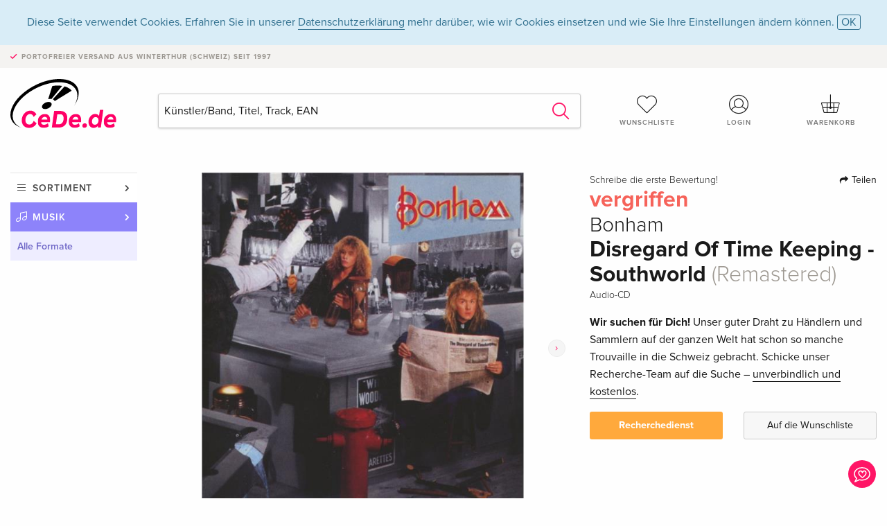

--- FILE ---
content_type: text/html;charset=utf-8
request_url: https://www.cede.de/de/music/?view=detail&branch_sub=0&branch=1&aid=101100084
body_size: 6492
content:
<!doctype html>
<html class="no-js env-production" lang="de">
<head>
<!-- Global Meta Tags -->
<meta charset="utf-8"/>
<meta http-equiv="x-ua-compatible" content="ie=edge">
<meta name="viewport" content="width=device-width, initial-scale=1.0">
<meta name='viewport' content='initial-scale=1, viewport-fit=cover'>
<meta name="description" content="">
<title>Disregard Of Time Keeping - Southworld (Remastered) von Bonham - CeDe.de</title>
<link rel="stylesheet" type="text/css" href="/assets/css/app.css?v=20241108">
<link rel="canonical" href="https://www.cede.de/de/music/?view=detail&aid=101100084" />
<!-- facebook & Google+ Open Graph Tags-->
<meta property="og:title" content="Disregard Of Time Keeping - Southworld &#x28;Remastered&#x29; von Bonham" />
<meta property="og:type" content="website" />
<meta property="og:url" content="https://www.cede.de/de/music/?view=detail&aid=101100084" />
<meta property="og:image" content="https://blob.cede.de/catalog/101100000/101100084_1_92.jpg?v=1" />
<!-- Twitter Card-->
<meta name="twitter:card" content="summary_large_image">
<meta name="twitter:site" content="@cedeshopag">
<meta name="twitter:title" content="Disregard Of Time Keeping - Southworld &#x28;Remastered&#x29; von Bonham">
<meta name="twitter:image" content="https://blob.cede.de/catalog/101100000/101100084_1_92.jpg?v=1">
<!-- Icons -->
<link rel="apple-touch-icon" sizes="57x57" href="/assets/img/apple-icon-57x57.png">
<link rel="apple-touch-icon" sizes="60x60" href="/assets/img/apple-icon-60x60.png">
<link rel="apple-touch-icon" sizes="72x72" href="/assets/img/apple-icon-72x72.png">
<link rel="apple-touch-icon" sizes="76x76" href="/assets/img/apple-icon-76x76.png">
<link rel="apple-touch-icon" sizes="114x114" href="/assets/img/apple-icon-114x114.png">
<link rel="apple-touch-icon" sizes="120x120" href="/assets/img/apple-icon-120x120.png">
<link rel="apple-touch-icon" sizes="144x144" href="/assets/img/apple-icon-144x144.png">
<link rel="apple-touch-icon" sizes="152x152" href="/assets/img/apple-icon-152x152.png">
<link rel="apple-touch-icon" sizes="180x180" href="/assets/img/apple-icon-180x180.png">
<link rel="icon" type="image/png" sizes="192x192" href="/assets/img/android-icon-192x192.png">
<link rel="icon" type="image/png" sizes="32x32" href="/assets/img/favicon-32x32.png">
<link rel="icon" type="image/png" sizes="96x96" href="/assets/img/favicon-96x96.png">
<link rel="icon" type="image/png" sizes="16x16" href="/assets/img/favicon-16x16.png">
<meta name="msapplication-TileColor" content="#ffffff">
<meta name="msapplication-TileImage" content="/assets/img/ms-icon-144x144.png">
<meta name="theme-color" content="#ffffff">
<link rel="icon" href="/assets/img/favicon.ico">
</head>
<body id="top" data-magellan-target="top">
<span class="feedback"><a href="#" data-open="contact-form"><img src="/assets/img/cede-feedback-icon.svg" alt="Feedback zum Shop?"></a></span>
<div class="reveal" id="contact-form" data-reveal>
<h3>Nimm mit uns Kontakt auf!</h3>
<p>Hast du Fragen, Tipps, Lob oder Kritik? Deine Rückmeldung hilft uns, CeDe.de noch besser zu machen. Wir freuen uns deshalb über jede Nachricht und beantworten alle E-Mails schnell, kompetent und gerne. Vielen Dank!</p>
<form method="post" action="?method=sendContactForm" id="main-contact" class="ajax inline-form">
<label>
<span class="input-label">Vorname <span>*</span></span>
<input type="text" name="firstname" value="" required>
<span class="input-error"></span>
</label>
<label>
<span class="input-label">Nachname <span>*</span></span>
<input type="text" name="lastname" value="" required>
<span class="input-error"></span>
</label>
<label>
<span class="input-label">E-Mail <span>*</span></span>
<input type="email" name="email" value="" required>
<span class="input-error"></span>
</label>
<label>
<span class="input-label">Kundennummer</span>
<input type="text" name="kundennummer" value="">
<span class="input-error"></span>
</label>
<label>
<span class="input-label">Bestellnummer</span>
<input type="text" name="ordernr">
<span class="input-error"></span>
</label>
<label>
<span class="input-label">Thema</span>
<select name="subject">
<option value="">Bitte wählen...</option>
<option value="article">Frage zu einem Artikel</option>
<option value="order">Frage zu einer Bestellung</option>
<option value="invoice">Frage zu einer Rechnung (Buchhaltung)</option>
<option value="shop">Frage / Feedback zum Shop (Bedienung/Technik)</option>
<option value="other">anderes</option>
</select>
<span class="input-error"></span>
</label>
<label>
<span class="input-label">Nachricht <span>*</span></span>
<textarea name="message" rows="5" placeholder="Deine Nachricht an uns…" maxlength="4000" required></textarea>
</label>
<input name="navigator" type="hidden">
<div class="ajaxresponse">
<div class="message-box info">
<i class="cd cd-info-circle"></i> Dieses Formular sendet neben der aktuellen URL im Shop technische Details zu deinem Browser an uns. Das hilft uns ggf. dein Feedback besser zu verstehen. Detailierte Informationen dazu findest du in unserer
<a href="/de/cms/?trgt=privacy">Datenschutzerklärung</a>.
</div>
</div>
<div class="grid-x grid-margin-x">
<div class="small-12 medium-6 cell">
<a class="button unobtrusive expanded" data-close>Schliessen</a>
</div>
<div class="small-12 medium-6 cell">
<script src='https://www.google.com/recaptcha/api.js?render=6Ld4PXUUAAAAADJ8fn0-nCd8na-T1vHZSfSyLLeQ&onload=grccheck&render=explicit'></script>
<button type="submit" class="button expanded js-enable" data-grc-sitekey="6Ld4PXUUAAAAADJ8fn0-nCd8na-T1vHZSfSyLLeQ" data-grc-action="support" disabled>Senden</button>
</div>
<div class="small-12 cell">
<p class="terms-and-conditions"><small>Mit dem Absenden dieses Formulars erklärst du dich mit unseren <a href="/de/cms/?trgt=privacy" rel="nofollow" target="_blank">Datenschutzbestimmungen</a> einverstanden.</small></p>
</div>
</div>
</form>
<button class="close-button" data-close aria-label="Schliessen" type="button">
<span aria-hidden="true">&times;</span>
</button>
</div>
<header>
<div class="message-box info persistent" id="cookieAgree">
<div class="grid-container">
<p>Diese Seite verwendet Cookies. Erfahren Sie in unserer <a href="/de/cms/?trgt=privacy">Datenschutzerklärung</a> mehr darüber, wie wir Cookies einsetzen und wie Sie Ihre Einstellungen ändern können. <a href="#" class="agree close-message-box">OK</a></p>
</div>
</div>
<div class="advantages">
<div class="grid-container">
<div class="grid-x">
<div class="small-10 cell">
<p>Portofreier Versand<span> aus Winterthur (Schweiz) seit 1997</span></p>
</div>
<div class="small-2 cell text-right">
</div>
</div>
</div>
</div>
<div class="grid-container service-nav">
<div class="grid-x grid-margin-x">
<div class="small-4 cell">
<a href="/de/" class="mobile-logo">
<img src="/assets/img/cede-logo-de.svg" alt="CeDe.de" title="LIVE-B33-CF">
</a>
</div>
<div class="small-8 cell text-right">
<a href="#" id="show-profile-nav"><i class="cd cd-nav-mein-profil-16"></i></a>
<a href="/de/login/?trgt=wishlist"><i class="cd cd-nav-hear-o-16"></i></a>
<a href="#" class="showcart"><i class="cd cd-nav-basket-16"></i></a>
<a href="#" id="show-main-nav"><i class="cd cd-nav-menu-16"></i></a>
</div>
</div>
</div>
<div class="logo-search-shorts">
<div class="grid-container">
<div class="grid-x grid-margin-x align-bottom">
<div class="large-2 cell logo">
<a href="/de/">
<img class="align-self-bottom" src="/assets/img/cede-logo-de.svg" alt="CeDe.de" title="LIVE-B33-CF">
</a>
</div>
<div class="small-12 large-6 cell">
<form id="search" action="/de/music/" method="get" data-ac-source="?method=autocomplete&branch=1&subbranch=0">
<input type="hidden" name="branch" value="1">
<input type="hidden" name="branch_sub" value="0">
<input type="search" name="search" id="shopsearch" placeholder="Künstler/Band, Titel, Track, EAN" value="" required>
<button type="submit" class="search-submit"><i class="cd cd-search"></i></button>
</form>
</div>
<div class="large-4 cell shorts">
<div class="grid-x">
<div class="small-3 large-4 cell wishlist">
<a href="/de/login/?trgt=wishlist"><i class="cd cd-basket-main-262"></i>Wunschliste</a>
</div>
<div class="small-3 large-4 cell myaccount">
<a href="/de/login/"><i class="cd cd-konto-main-26"></i>Login</a>
</div>
<div class="small-3 large-4 cell cart">
<a href="#" class="showcart"><i class="cd cd-basket-main-26"></i>Warenkorb</a>
</div>
</div>
</div>
</div>
</div>
</div>
<div id="embedded-cart">
</div>
</header>
<div class="grid-container main-content">
<div class="grid-x grid-margin-x">
<div class="large-2 nav-container cell">
<nav class="sub">
<ul>
<li class="assortment has-subnav"><a href="#">Sortiment</a>
<ul>
<li class="music"><a href="/de/music/">Musik</a>
<li class="movies"><a href="/de/movies/">Filme</a></li>
</ul>
</li>
<li class="music has-subnav"><a href="#">Musik</a>
<ul>
<li><a href="/de/music/?view=home&amp;branch=1&amp;branch_sub=0">Alle Formate</a></li><li><a href="/de/music/?view=home&amp;branch=1&amp;branch_sub=1">CD</a></li><li><a href="/de/music/?view=home&amp;branch=1&amp;branch_sub=4">Vinyl</a></li><li><a href="/de/music/?view=home&amp;branch=1&amp;branch_sub=3">Classic</a></li><li><a href="/de/music/?view=home&amp;branch=1&amp;branch_sub=6">Kinderprogramm</a></li><li><a href="/de/music/?view=home&amp;branch=1&amp;branch_sub=9">Konzert-DVD/Blu-ray</a></li>
</ul>
</li>
<li class="music-current"><a href="/de/music/?view=home&amp;branch=1&amp;branch_sub=0">Alle Formate</a>
</li>	
</ul>
</nav>
</div>
<div class="small-12 large-10 cell">
<section>
<div class="product-page">
<div class="grid-x grid-margin-x align-center product-page-packshot-meta-box">
<div class="small-7 medium-6 large-7 cell text-center product-page-packshot">
<div class="packshot-container">
<div class="owl-carousel owl-theme packshot-carousel"><a href="https://blob.cede.de/catalog/101100000/101100084_1_92.jpg?v=1" data-fancybox="media">
<img src="https://blob.cede.de/catalog/101100000/101100084_1_92.jpg?v=1" id="primary-packshot" alt="Bonham&#x20;-&#x20;Disregard&#x20;Of&#x20;Time&#x20;Keeping&#x20;-&#x20;Southworld&#x20;&#x28;Remastered&#x29;"/>
</a><a href="https://blob.cede.de/catalog/101100000/101100084_2_92.jpg?v=1" data-fancybox="media">
<img src="https://blob.cede.de/catalog/101100000/101100084_2_92.jpg?v=1">
</a></div>
</div>
<p class="media-link">
<a href="#media-1">2 Bilder</a>
</p>
</div>
<div class="small-12 medium-6 large-5 cell product-page-meta">
<div class="grid-x grid-margin-x">
<div class="small-8 cell product-page-rating-stars">
<p data-magellan data-animation-easing="swing">
<a href="#reviews">
Schreibe die erste Bewertung!
</a>
</p>
</div>
<div class="small-4 cell text-right product-page-share">
<p><span id="sharing-success" aria-haspopup="true" class="has-tip left" data-disable-hover="true" tabindex="1" title="URL wurde in die Zwischenablage kopiert!" data-tooltip data-click-open="false" data-h-offset="5"><span class="sharing" data-clipboard-text="https://www.cede.de/go/?aid=101100084&lang=de"><i class="cd cd-share"></i> Teilen</span></span></p>
</div>
</div>
<div class="grid-x">
<div class="small-12 cell">
<span class="price out-of-stock">vergriffen</span>
<h2 class="byline">Bonham</h2>
<h1 class="title">Disregard Of Time Keeping - Southworld <span>(Remastered)</span></h1>
<p class="language-format">
<span>Audio-CD</span>
</p>
<div class="message warning narrow">
<p><strong>Wir suchen für Dich!</strong> Unser guter Draht zu Händlern und Sammlern auf der ganzen Welt hat schon so manche Trouvaille in die Schweiz gebracht. Schicke unser Recherche-Team auf die Suche – <u>unverbindlich und kostenlos</u>.</p>
</div>
</div>
</div>
<div class="grid-x grid-margin-x">
<div class="small-12 cell btn-ajaxresponse"></div>
</div>
<div class="grid-x grid-margin-x">
<div class="small-12 large-6 cell">
<a href="/de/cms/?trgt=research&amp;aid=101100084" class="button expanded research">Recherchedienst</a>
</div>
<div class="small-12 large-6 cell">
<button class="button expanded unobtrusive add-to-wishlist" data-action="add-to-wishlist" data-method="addToWishlist" data-aid="101100084">Auf die Wunschliste</button>
</div>
</div>
</div>
</div>
<div class="grid-x grid-margin-x">
<div class="large-7 small-12 cell">
<p class="section-heading">Beschreibung</p>
</div>
<div class="large-5 small-12 cell">
<div class="product-page-product-details-table">
<p class="section-heading">Produktdetails</p>
<table>
<tr>
<td>Interpreten</td>
<td>
<a href="?view=person&amp;branch_sub=0&amp;person_id=6675&amp;branch=1">Bonham</a>
</td>
</tr><tr><td colspan="2" class="separator">&nbsp;</td></tr>
<tr>
<td>
Genre
</td>
<td>
<a class="style-2" href="?branch_sub=0&amp;genre_id=504&amp;branch=1">Hardrock, Metal</a>
<br/>
</td>
</tr>
<tr>
<td>Inhalt</td>
<td>
CD
</td>
</tr>
<tr>
<td>Erscheinungsdatum</td>
<td>07.09.2012</td>
</tr>
<tr>
<td>Edition</td>
<td>
Remastered
</td>
</tr>
<tr><td colspan="2" class="separator">&nbsp;</td></tr>
</table>
</div>
</div>
</div>
</div>
</section>
<section id="player">
<div class="grid-x grid-margin-x small-up-1 medium-up-1 large-up-2">
<div class="cell">
<div class="audioplayer">
<p class="section-heading">Tracks </p>
<div class="grid-x grid-margin-x track active paused" data-audiofile="https://blob.cede.de/audio/mp3/968000/968552_1_1.mp3" data-trackid="6474834">
<div class="small-1 cell"><i class="cd cd-play"></i></div>
<div class="small-1 cell text-right tracknumber">1.</div>
<div class="small-8 cell trackname">Disregard Of Timekeeping </div>
<div class="small-2 cell text-right duration">2:09</div>
</div>
<div class="grid-x grid-margin-x track active paused" data-audiofile="https://blob.cede.de/audio/mp3/968000/968552_1_2.mp3" data-trackid="6474835">
<div class="small-1 cell"><i class="cd cd-play"></i></div>
<div class="small-1 cell text-right tracknumber">2.</div>
<div class="small-8 cell trackname">Wait For You </div>
<div class="small-2 cell text-right duration">5:02</div>
</div>
<div class="grid-x grid-margin-x track active paused" data-audiofile="https://blob.cede.de/audio/mp3/968000/968552_1_3.mp3" data-trackid="6474836">
<div class="small-1 cell"><i class="cd cd-play"></i></div>
<div class="small-1 cell text-right tracknumber">3.</div>
<div class="small-8 cell trackname">Bring Me Down </div>
<div class="small-2 cell text-right duration">4:18</div>
</div>
<div class="grid-x grid-margin-x track active paused" data-audiofile="https://blob.cede.de/audio/mp3/968000/968552_1_4.mp3" data-trackid="6474837">
<div class="small-1 cell"><i class="cd cd-play"></i></div>
<div class="small-1 cell text-right tracknumber">4.</div>
<div class="small-8 cell trackname">Guilty </div>
<div class="small-2 cell text-right duration">4:38</div>
</div>
<div class="grid-x grid-margin-x track active paused" data-audiofile="https://blob.cede.de/audio/mp3/968000/968552_1_5.mp3" data-trackid="6474838">
<div class="small-1 cell"><i class="cd cd-play"></i></div>
<div class="small-1 cell text-right tracknumber">5.</div>
<div class="small-8 cell trackname">Holding On Forever </div>
<div class="small-2 cell text-right duration">4:56</div>
</div>
<div class="grid-x grid-margin-x track active paused" data-audiofile="https://blob.cede.de/audio/mp3/968000/968552_1_6.mp3" data-trackid="6474839">
<div class="small-1 cell"><i class="cd cd-play"></i></div>
<div class="small-1 cell text-right tracknumber">6.</div>
<div class="small-8 cell trackname">Dreams </div>
<div class="small-2 cell text-right duration">7:51</div>
</div>
<div class="grid-x grid-margin-x track active paused" data-audiofile="https://blob.cede.de/audio/mp3/968000/968552_1_7.mp3" data-trackid="6474840">
<div class="small-1 cell"><i class="cd cd-play"></i></div>
<div class="small-1 cell text-right tracknumber">7.</div>
<div class="small-8 cell trackname">Don't Walk Away </div>
<div class="small-2 cell text-right duration">4:43</div>
</div>
<div class="grid-x grid-margin-x track active paused" data-audiofile="https://blob.cede.de/audio/mp3/968000/968552_1_8.mp3" data-trackid="6474841">
<div class="small-1 cell"><i class="cd cd-play"></i></div>
<div class="small-1 cell text-right tracknumber">8.</div>
<div class="small-8 cell trackname">Playing To Win </div>
<div class="small-2 cell text-right duration">6:55</div>
</div>
<div class="grid-x grid-margin-x track active paused" data-audiofile="https://blob.cede.de/audio/mp3/968000/968552_1_9.mp3" data-trackid="6474842">
<div class="small-1 cell"><i class="cd cd-play"></i></div>
<div class="small-1 cell text-right tracknumber">9.</div>
<div class="small-8 cell trackname">Cross Me And See </div>
<div class="small-2 cell text-right duration">5:27</div>
</div>
<div class="grid-x grid-margin-x track active paused" data-audiofile="https://blob.cede.de/audio/mp3/968000/968552_1_10.mp3" data-trackid="6474843">
<div class="small-1 cell"><i class="cd cd-play"></i></div>
<div class="small-1 cell text-right tracknumber">10.</div>
<div class="small-8 cell trackname">Just Another Day </div>
<div class="small-2 cell text-right duration">4:26</div>
</div>
<div class="grid-x grid-margin-x track active paused" data-audiofile="https://blob.cede.de/audio/mp3/968000/968552_1_11.mp3" data-trackid="6474844">
<div class="small-1 cell"><i class="cd cd-play"></i></div>
<div class="small-1 cell text-right tracknumber">11.</div>
<div class="small-8 cell trackname">Room For Us All </div>
<div class="small-2 cell text-right duration">7:14</div>
</div>
</div>
</div>
</div>
</section>
<section class="cast-and-crew-box">
<div class="grid-x">
<div class="small-12 cell cast-and-crew-title">
<h3>Künstler</h3>
</div>
</div>
<div class="grid-x grid-margin-x cast-and-crew">
<div class="small-12 medium-6 large-8 cell">
<p class="section-heading">Interpreten</p>
<ul>
<li><a href="?view=person&amp;branch_sub=0&amp;person_id=6675&amp;branch=1"><img src="/assets/img/vcard-generic.jpg" alt="Bonham" > Bonham</a></li>
</ul>
</div>
<div class="small-12 medium-6 large-4 cell">
<p class="section-heading">
Genre
</p>
<ul>
<li class="no-pic"><a href="?branch_sub=0&amp;genre_id=504&amp;branch=1">Hardrock, Metal</a></li>
</ul>
</div>
</div>
</section>
<section id="reviews" class="reviews-box">
<div class="grid-x grid-margin-x">
<div class="small-12 large-8 cell reviews" id="sticky-rail">
<h3>Kundenrezensionen</h3>
<p class="lead">Zu diesem Artikel wurden noch keine Rezensionen verfasst. Schreibe die erste Bewertung und sei anderen Benutzern bei der Kaufentscheidung behilflich.</p>
</div>
<div class="small-12 large-4 cell write-review">
<div class="sticky" data-sticky data-top-anchor="sticky-rail:top" data-btm-anchor="sticky-rail:bottom" data-sticky-on="large">
<div class="write-box">
<h4 id="reviews" data-magellan-target="reviews">Schreibe eine Rezension</h4>
<p>Top oder Flop? Schreibe deine eigene Rezension.</p>
<button class="button expanded show-form no-margin">Bewertung verfassen</button>
<form id="review-form" action="?method=sendReview" method="post" class="ajax">
<p><i class="cd cd-info-circle"></i> <strong>Für Mitteilungen an CeDe.de kannst du das <a href="#" data-open="contact-form">Kontaktformular</a> benutzen.</strong></p>
<label id="name"><span class="input-label">Dein Name <span class="required">*</span></span>
<input type="text" name="name" maxlength="50" required>
<span class="input-error"></span>
</label>
<label id="rating"><span class="input-label">Deine Bewertung <span class="required">*</span></span>
<select name="rating" required>
<option value="">Wie viele Sterne vergibst du?</option>
<option value="1">1 Stern — gefällt mir nicht</option>
<option value="2">2 Sterne — nicht schlecht</option>
<option value="3">3 Sterne — gut</option>
<option value="4">4 Sterne — sehr gut</option>
<option value="5">5 Sterne — ausgezeichnet</option>
</select>
<span class="input-error"></span>
</label>
<label id="title"><span class="input-label">Der Titel deiner Rezension <span class="required">*</span></span>
<input type="text" name="title" maxlength="100" required>
<span class="input-error"></span>
</label>
<label id="comment"><span class="input-label">Möchtest du noch etwas dazu sagen?</span>
<textarea name="comment" rows="5" maxlength="4000"></textarea>
<span class="input-error"></span>
</label>
<input type="hidden" name="aid" value="101100084">
<div class="ajaxresponse">
<div class="message-box info">
<i class="cd cd-info-circle"></i> Die mit <span class="required">*</span> markierten Eingabefelder müssen zwingend ausgefüllt werden.
</div>
</div>
<button class="button expanded no-margin js-enable" type="submit" disabled>Speichern</button>
<p class="terms-and-conditions"><small>Mit dem Absenden dieses Formulars erklärst du dich mit unseren <a href="/de/cms/?trgt=privacy" rel="nofollow" target="_blank">Datenschutzbestimmungen</a> einverstanden.</small></p>
</form>
</div>
</div>
</div>
</div>
</section>
<script type="application/ld+json">
{
"@context": "http://schema.org/",
"@type": "Product",
"name": "Disregard Of Time Keeping - Southworld &#x28;Remastered&#x29; von Bonham",
"image": "https://blob.cede.de/catalog/101100000/101100084_1_92.jpg?v=1",
"mpn": "101100084",
"offers": {
"@type": "Offer",
"priceCurrency": "EUR",
"price": "14.49",
"availability": "http://schema.org/OutOfStock",
"url": "https://www.cede.de/de/music/?view=detail&aid=101100084",
"seller": {
"@type": "Organization",
"name": "CeDe Shop AG"
}
}
}
</script>
</div>
</div>
</div>
<div id="mobile-profile-nav">
<div class="grid-x grid-margin-x align-middle mobile-navigation-wrapper">
<div class="small-10 small-offset-1 medium-8 medium-offset-2 cell mobile-navigation-inner">
<ul>
<li class="my-profile has-subnav"><a href="#">Profil</a>
<ul>
<li><a href="/de/mein-account/?trgt=profile">Benutzerkonto</a></li>
<li><a href="/de/mein-account/?trgt=addresses">Adressen</a></li>
</ul>
</li>
<li class="my-orders has-subnav"><a href="#">Bestellungen</a>
<ul>
<li><a href="/de/mein-account/?trgt=orders">Bestellstatus</a></li>
</ul>
</li>
<li class="my-wallet has-subnav"><a href="#">Dein Portemonnaie</a>
<ul>
<li><a href="/de/mein-account/?trgt=balance">Guthaben</a></li>
<li><a href="/de/mein-account/?trgt=vouchers">Gutschein einlösen</a></li>
<li><a href="/de/mein-account/?trgt=creditcards">Zahlungsmittel</a></li>
</ul>
</li>
<li class="my-shop has-subnav"><a href="#">Dein Shop</a>
<ul>
<li><a href="/de/mein-account/?trgt=wishlist">Wunschliste</a></li>
<li><a href="/de/mein-account/?trgt=newsletter">Newsletter</a></li>
</ul>
</li>
<li class="my-research"><a href="/de/mein-account/?trgt=research">Recherchedienst</a></li>
</ul>
</div>
</div>
<button class="close-button">&times;</button>
</div>
<div id="mobile-main-nav">
<div class="grid-x grid-margin-x align-middle mobile-navigation-wrapper">
<div class="small-10 small-offset-1 medium-8 medium-offset-2 cell mobile-navigation-inner">
<ul>
<li class="assortment has-subnav"><a href="#">Sortiment</a>
<ul>
<li class="music"><a href="/de/music/">Musik</a>
<li class="movies"><a href="/de/movies/">Filme</a></li>
</ul>
</li>
<li class="music has-subnav"><a href="#">Musik</a>
<ul>
<li><a href="/de/music/?view=home&amp;branch=1&amp;branch_sub=0">Alle Formate</a></li><li><a href="/de/music/?view=home&amp;branch=1&amp;branch_sub=1">CD</a></li><li><a href="/de/music/?view=home&amp;branch=1&amp;branch_sub=4">Vinyl</a></li><li><a href="/de/music/?view=home&amp;branch=1&amp;branch_sub=3">Classic</a></li><li><a href="/de/music/?view=home&amp;branch=1&amp;branch_sub=6">Kinderprogramm</a></li><li><a href="/de/music/?view=home&amp;branch=1&amp;branch_sub=9">Konzert-DVD/Blu-ray</a></li>
</ul>
</li>
<li class="music-current"><a href="/de/music/?view=home&amp;branch=1&amp;branch_sub=0">Alle Formate</a>
</li>	
</ul>
</div>
</div>
<button class="close-button">&times;</button>
</div>
<footer>
<div class="grid-container">
<div class="grid-x grid-margin-x">
<div class="small-12 cell">
<img class="logo" src="/assets/img/cede-logo-de.svg">
</div>
</div>
<div class="grid-x grid-padding-x footer-areas">
<div class="small-6 medium-3 large-2 cell">
<p class="title">Info</p>
<ul>
<li><a href="/de/cms/?trgt=contact">Kontakt & Impressum</a></li>
<li><a href="/de/cms/?trgt=portrait">Firmenportrait</a></li>
<li><a href="/de/cms/?trgt=agb">AGB</a></li>
<li><a href="/de/cms/?trgt=privacy">Datenschutz</a></li>
<li><a href="/de/cms/?trgt=jobs">Stellenangebote</a></li>
<li><a href="/de/cms/?trgt=partner">Partner-/Affiliate-Programm</a></li>
<li><a href="/de/registration/">Registrieren</a></li>
</ul>
</div>
<div class="small-6 medium-3 large-2 cell">
<p class="title">Sortiment</p>
<ul>
<li><a href="/de/music/">Musik</a></li>
<li><a href="/de/movies/">Filme</a></li>
</ul>
</div>
<div class="small-6 medium-3 large-4 cell">
<p class="title">Online-Hilfe</p>
<ul>
<li><a href="/de/cms/?trgt=faq">Häufig gestellte Fragen (FAQ)</a></li>
<li><a href="/de/cms/?trgt=faq&id=349">Kann ich Ware zurücksenden?</a></li>
<!--
<li><a href="">Infos für Bibliotheken & Schulen</a></li>
<li><a href="">Infos für Wiederverkäufer</a></li>
<li><a href="">Wie löse ich einen Gutschein ein?</a></li>
-->
</ul>
</div>
<div class="small-6 medium-3 large-4 cell">
<p class="title">Sprache</p>
<form method="get" action="/" id="lang">
<select name="rememberLang">
<option value="de" selected>Deutsch</option>
<option value="fr" >Français</option>
<option value="it" >Italiano</option>
<option value="en" >English</option>
</select>
</form>
<p class="title">Zahlungsmöglichkeiten</p>
<ul class="payment-icons">
<li><img src="/assets/img/payment-icon-grey-mastercard.svg"></li>
<li><img src="/assets/img/payment-icon-grey-visa.svg"></li>
<li><img src="/assets/img/payment-icon-grey-invoice-de.svg"></li>
</ul>
<ul>
<li><a href="/de/cms/?trgt=faq&id=358">Informationen zu den Zahlungsarten</a></li>
</ul>
</div>
</div>
<div class="grid-x grid-margin-x">
<div class="small-12 cell">
<p class="copyright">Made with <i class="cd cd-heart"></i> in Winterthur &mdash; &copy; 2026 CeDe-Shop AG</p>
</div>
</div>
</div>
</footer>
<script src="/assets/js/app.js?v=20241114" type="application/javascript"></script>
</body>
</html>


--- FILE ---
content_type: text/html; charset=utf-8
request_url: https://www.google.com/recaptcha/api2/anchor?ar=1&k=6Ld4PXUUAAAAADJ8fn0-nCd8na-T1vHZSfSyLLeQ&co=aHR0cHM6Ly93d3cuY2VkZS5kZTo0NDM.&hl=en&v=PoyoqOPhxBO7pBk68S4YbpHZ&size=invisible&anchor-ms=20000&execute-ms=30000&cb=f8vnfveop9pk
body_size: 48820
content:
<!DOCTYPE HTML><html dir="ltr" lang="en"><head><meta http-equiv="Content-Type" content="text/html; charset=UTF-8">
<meta http-equiv="X-UA-Compatible" content="IE=edge">
<title>reCAPTCHA</title>
<style type="text/css">
/* cyrillic-ext */
@font-face {
  font-family: 'Roboto';
  font-style: normal;
  font-weight: 400;
  font-stretch: 100%;
  src: url(//fonts.gstatic.com/s/roboto/v48/KFO7CnqEu92Fr1ME7kSn66aGLdTylUAMa3GUBHMdazTgWw.woff2) format('woff2');
  unicode-range: U+0460-052F, U+1C80-1C8A, U+20B4, U+2DE0-2DFF, U+A640-A69F, U+FE2E-FE2F;
}
/* cyrillic */
@font-face {
  font-family: 'Roboto';
  font-style: normal;
  font-weight: 400;
  font-stretch: 100%;
  src: url(//fonts.gstatic.com/s/roboto/v48/KFO7CnqEu92Fr1ME7kSn66aGLdTylUAMa3iUBHMdazTgWw.woff2) format('woff2');
  unicode-range: U+0301, U+0400-045F, U+0490-0491, U+04B0-04B1, U+2116;
}
/* greek-ext */
@font-face {
  font-family: 'Roboto';
  font-style: normal;
  font-weight: 400;
  font-stretch: 100%;
  src: url(//fonts.gstatic.com/s/roboto/v48/KFO7CnqEu92Fr1ME7kSn66aGLdTylUAMa3CUBHMdazTgWw.woff2) format('woff2');
  unicode-range: U+1F00-1FFF;
}
/* greek */
@font-face {
  font-family: 'Roboto';
  font-style: normal;
  font-weight: 400;
  font-stretch: 100%;
  src: url(//fonts.gstatic.com/s/roboto/v48/KFO7CnqEu92Fr1ME7kSn66aGLdTylUAMa3-UBHMdazTgWw.woff2) format('woff2');
  unicode-range: U+0370-0377, U+037A-037F, U+0384-038A, U+038C, U+038E-03A1, U+03A3-03FF;
}
/* math */
@font-face {
  font-family: 'Roboto';
  font-style: normal;
  font-weight: 400;
  font-stretch: 100%;
  src: url(//fonts.gstatic.com/s/roboto/v48/KFO7CnqEu92Fr1ME7kSn66aGLdTylUAMawCUBHMdazTgWw.woff2) format('woff2');
  unicode-range: U+0302-0303, U+0305, U+0307-0308, U+0310, U+0312, U+0315, U+031A, U+0326-0327, U+032C, U+032F-0330, U+0332-0333, U+0338, U+033A, U+0346, U+034D, U+0391-03A1, U+03A3-03A9, U+03B1-03C9, U+03D1, U+03D5-03D6, U+03F0-03F1, U+03F4-03F5, U+2016-2017, U+2034-2038, U+203C, U+2040, U+2043, U+2047, U+2050, U+2057, U+205F, U+2070-2071, U+2074-208E, U+2090-209C, U+20D0-20DC, U+20E1, U+20E5-20EF, U+2100-2112, U+2114-2115, U+2117-2121, U+2123-214F, U+2190, U+2192, U+2194-21AE, U+21B0-21E5, U+21F1-21F2, U+21F4-2211, U+2213-2214, U+2216-22FF, U+2308-230B, U+2310, U+2319, U+231C-2321, U+2336-237A, U+237C, U+2395, U+239B-23B7, U+23D0, U+23DC-23E1, U+2474-2475, U+25AF, U+25B3, U+25B7, U+25BD, U+25C1, U+25CA, U+25CC, U+25FB, U+266D-266F, U+27C0-27FF, U+2900-2AFF, U+2B0E-2B11, U+2B30-2B4C, U+2BFE, U+3030, U+FF5B, U+FF5D, U+1D400-1D7FF, U+1EE00-1EEFF;
}
/* symbols */
@font-face {
  font-family: 'Roboto';
  font-style: normal;
  font-weight: 400;
  font-stretch: 100%;
  src: url(//fonts.gstatic.com/s/roboto/v48/KFO7CnqEu92Fr1ME7kSn66aGLdTylUAMaxKUBHMdazTgWw.woff2) format('woff2');
  unicode-range: U+0001-000C, U+000E-001F, U+007F-009F, U+20DD-20E0, U+20E2-20E4, U+2150-218F, U+2190, U+2192, U+2194-2199, U+21AF, U+21E6-21F0, U+21F3, U+2218-2219, U+2299, U+22C4-22C6, U+2300-243F, U+2440-244A, U+2460-24FF, U+25A0-27BF, U+2800-28FF, U+2921-2922, U+2981, U+29BF, U+29EB, U+2B00-2BFF, U+4DC0-4DFF, U+FFF9-FFFB, U+10140-1018E, U+10190-1019C, U+101A0, U+101D0-101FD, U+102E0-102FB, U+10E60-10E7E, U+1D2C0-1D2D3, U+1D2E0-1D37F, U+1F000-1F0FF, U+1F100-1F1AD, U+1F1E6-1F1FF, U+1F30D-1F30F, U+1F315, U+1F31C, U+1F31E, U+1F320-1F32C, U+1F336, U+1F378, U+1F37D, U+1F382, U+1F393-1F39F, U+1F3A7-1F3A8, U+1F3AC-1F3AF, U+1F3C2, U+1F3C4-1F3C6, U+1F3CA-1F3CE, U+1F3D4-1F3E0, U+1F3ED, U+1F3F1-1F3F3, U+1F3F5-1F3F7, U+1F408, U+1F415, U+1F41F, U+1F426, U+1F43F, U+1F441-1F442, U+1F444, U+1F446-1F449, U+1F44C-1F44E, U+1F453, U+1F46A, U+1F47D, U+1F4A3, U+1F4B0, U+1F4B3, U+1F4B9, U+1F4BB, U+1F4BF, U+1F4C8-1F4CB, U+1F4D6, U+1F4DA, U+1F4DF, U+1F4E3-1F4E6, U+1F4EA-1F4ED, U+1F4F7, U+1F4F9-1F4FB, U+1F4FD-1F4FE, U+1F503, U+1F507-1F50B, U+1F50D, U+1F512-1F513, U+1F53E-1F54A, U+1F54F-1F5FA, U+1F610, U+1F650-1F67F, U+1F687, U+1F68D, U+1F691, U+1F694, U+1F698, U+1F6AD, U+1F6B2, U+1F6B9-1F6BA, U+1F6BC, U+1F6C6-1F6CF, U+1F6D3-1F6D7, U+1F6E0-1F6EA, U+1F6F0-1F6F3, U+1F6F7-1F6FC, U+1F700-1F7FF, U+1F800-1F80B, U+1F810-1F847, U+1F850-1F859, U+1F860-1F887, U+1F890-1F8AD, U+1F8B0-1F8BB, U+1F8C0-1F8C1, U+1F900-1F90B, U+1F93B, U+1F946, U+1F984, U+1F996, U+1F9E9, U+1FA00-1FA6F, U+1FA70-1FA7C, U+1FA80-1FA89, U+1FA8F-1FAC6, U+1FACE-1FADC, U+1FADF-1FAE9, U+1FAF0-1FAF8, U+1FB00-1FBFF;
}
/* vietnamese */
@font-face {
  font-family: 'Roboto';
  font-style: normal;
  font-weight: 400;
  font-stretch: 100%;
  src: url(//fonts.gstatic.com/s/roboto/v48/KFO7CnqEu92Fr1ME7kSn66aGLdTylUAMa3OUBHMdazTgWw.woff2) format('woff2');
  unicode-range: U+0102-0103, U+0110-0111, U+0128-0129, U+0168-0169, U+01A0-01A1, U+01AF-01B0, U+0300-0301, U+0303-0304, U+0308-0309, U+0323, U+0329, U+1EA0-1EF9, U+20AB;
}
/* latin-ext */
@font-face {
  font-family: 'Roboto';
  font-style: normal;
  font-weight: 400;
  font-stretch: 100%;
  src: url(//fonts.gstatic.com/s/roboto/v48/KFO7CnqEu92Fr1ME7kSn66aGLdTylUAMa3KUBHMdazTgWw.woff2) format('woff2');
  unicode-range: U+0100-02BA, U+02BD-02C5, U+02C7-02CC, U+02CE-02D7, U+02DD-02FF, U+0304, U+0308, U+0329, U+1D00-1DBF, U+1E00-1E9F, U+1EF2-1EFF, U+2020, U+20A0-20AB, U+20AD-20C0, U+2113, U+2C60-2C7F, U+A720-A7FF;
}
/* latin */
@font-face {
  font-family: 'Roboto';
  font-style: normal;
  font-weight: 400;
  font-stretch: 100%;
  src: url(//fonts.gstatic.com/s/roboto/v48/KFO7CnqEu92Fr1ME7kSn66aGLdTylUAMa3yUBHMdazQ.woff2) format('woff2');
  unicode-range: U+0000-00FF, U+0131, U+0152-0153, U+02BB-02BC, U+02C6, U+02DA, U+02DC, U+0304, U+0308, U+0329, U+2000-206F, U+20AC, U+2122, U+2191, U+2193, U+2212, U+2215, U+FEFF, U+FFFD;
}
/* cyrillic-ext */
@font-face {
  font-family: 'Roboto';
  font-style: normal;
  font-weight: 500;
  font-stretch: 100%;
  src: url(//fonts.gstatic.com/s/roboto/v48/KFO7CnqEu92Fr1ME7kSn66aGLdTylUAMa3GUBHMdazTgWw.woff2) format('woff2');
  unicode-range: U+0460-052F, U+1C80-1C8A, U+20B4, U+2DE0-2DFF, U+A640-A69F, U+FE2E-FE2F;
}
/* cyrillic */
@font-face {
  font-family: 'Roboto';
  font-style: normal;
  font-weight: 500;
  font-stretch: 100%;
  src: url(//fonts.gstatic.com/s/roboto/v48/KFO7CnqEu92Fr1ME7kSn66aGLdTylUAMa3iUBHMdazTgWw.woff2) format('woff2');
  unicode-range: U+0301, U+0400-045F, U+0490-0491, U+04B0-04B1, U+2116;
}
/* greek-ext */
@font-face {
  font-family: 'Roboto';
  font-style: normal;
  font-weight: 500;
  font-stretch: 100%;
  src: url(//fonts.gstatic.com/s/roboto/v48/KFO7CnqEu92Fr1ME7kSn66aGLdTylUAMa3CUBHMdazTgWw.woff2) format('woff2');
  unicode-range: U+1F00-1FFF;
}
/* greek */
@font-face {
  font-family: 'Roboto';
  font-style: normal;
  font-weight: 500;
  font-stretch: 100%;
  src: url(//fonts.gstatic.com/s/roboto/v48/KFO7CnqEu92Fr1ME7kSn66aGLdTylUAMa3-UBHMdazTgWw.woff2) format('woff2');
  unicode-range: U+0370-0377, U+037A-037F, U+0384-038A, U+038C, U+038E-03A1, U+03A3-03FF;
}
/* math */
@font-face {
  font-family: 'Roboto';
  font-style: normal;
  font-weight: 500;
  font-stretch: 100%;
  src: url(//fonts.gstatic.com/s/roboto/v48/KFO7CnqEu92Fr1ME7kSn66aGLdTylUAMawCUBHMdazTgWw.woff2) format('woff2');
  unicode-range: U+0302-0303, U+0305, U+0307-0308, U+0310, U+0312, U+0315, U+031A, U+0326-0327, U+032C, U+032F-0330, U+0332-0333, U+0338, U+033A, U+0346, U+034D, U+0391-03A1, U+03A3-03A9, U+03B1-03C9, U+03D1, U+03D5-03D6, U+03F0-03F1, U+03F4-03F5, U+2016-2017, U+2034-2038, U+203C, U+2040, U+2043, U+2047, U+2050, U+2057, U+205F, U+2070-2071, U+2074-208E, U+2090-209C, U+20D0-20DC, U+20E1, U+20E5-20EF, U+2100-2112, U+2114-2115, U+2117-2121, U+2123-214F, U+2190, U+2192, U+2194-21AE, U+21B0-21E5, U+21F1-21F2, U+21F4-2211, U+2213-2214, U+2216-22FF, U+2308-230B, U+2310, U+2319, U+231C-2321, U+2336-237A, U+237C, U+2395, U+239B-23B7, U+23D0, U+23DC-23E1, U+2474-2475, U+25AF, U+25B3, U+25B7, U+25BD, U+25C1, U+25CA, U+25CC, U+25FB, U+266D-266F, U+27C0-27FF, U+2900-2AFF, U+2B0E-2B11, U+2B30-2B4C, U+2BFE, U+3030, U+FF5B, U+FF5D, U+1D400-1D7FF, U+1EE00-1EEFF;
}
/* symbols */
@font-face {
  font-family: 'Roboto';
  font-style: normal;
  font-weight: 500;
  font-stretch: 100%;
  src: url(//fonts.gstatic.com/s/roboto/v48/KFO7CnqEu92Fr1ME7kSn66aGLdTylUAMaxKUBHMdazTgWw.woff2) format('woff2');
  unicode-range: U+0001-000C, U+000E-001F, U+007F-009F, U+20DD-20E0, U+20E2-20E4, U+2150-218F, U+2190, U+2192, U+2194-2199, U+21AF, U+21E6-21F0, U+21F3, U+2218-2219, U+2299, U+22C4-22C6, U+2300-243F, U+2440-244A, U+2460-24FF, U+25A0-27BF, U+2800-28FF, U+2921-2922, U+2981, U+29BF, U+29EB, U+2B00-2BFF, U+4DC0-4DFF, U+FFF9-FFFB, U+10140-1018E, U+10190-1019C, U+101A0, U+101D0-101FD, U+102E0-102FB, U+10E60-10E7E, U+1D2C0-1D2D3, U+1D2E0-1D37F, U+1F000-1F0FF, U+1F100-1F1AD, U+1F1E6-1F1FF, U+1F30D-1F30F, U+1F315, U+1F31C, U+1F31E, U+1F320-1F32C, U+1F336, U+1F378, U+1F37D, U+1F382, U+1F393-1F39F, U+1F3A7-1F3A8, U+1F3AC-1F3AF, U+1F3C2, U+1F3C4-1F3C6, U+1F3CA-1F3CE, U+1F3D4-1F3E0, U+1F3ED, U+1F3F1-1F3F3, U+1F3F5-1F3F7, U+1F408, U+1F415, U+1F41F, U+1F426, U+1F43F, U+1F441-1F442, U+1F444, U+1F446-1F449, U+1F44C-1F44E, U+1F453, U+1F46A, U+1F47D, U+1F4A3, U+1F4B0, U+1F4B3, U+1F4B9, U+1F4BB, U+1F4BF, U+1F4C8-1F4CB, U+1F4D6, U+1F4DA, U+1F4DF, U+1F4E3-1F4E6, U+1F4EA-1F4ED, U+1F4F7, U+1F4F9-1F4FB, U+1F4FD-1F4FE, U+1F503, U+1F507-1F50B, U+1F50D, U+1F512-1F513, U+1F53E-1F54A, U+1F54F-1F5FA, U+1F610, U+1F650-1F67F, U+1F687, U+1F68D, U+1F691, U+1F694, U+1F698, U+1F6AD, U+1F6B2, U+1F6B9-1F6BA, U+1F6BC, U+1F6C6-1F6CF, U+1F6D3-1F6D7, U+1F6E0-1F6EA, U+1F6F0-1F6F3, U+1F6F7-1F6FC, U+1F700-1F7FF, U+1F800-1F80B, U+1F810-1F847, U+1F850-1F859, U+1F860-1F887, U+1F890-1F8AD, U+1F8B0-1F8BB, U+1F8C0-1F8C1, U+1F900-1F90B, U+1F93B, U+1F946, U+1F984, U+1F996, U+1F9E9, U+1FA00-1FA6F, U+1FA70-1FA7C, U+1FA80-1FA89, U+1FA8F-1FAC6, U+1FACE-1FADC, U+1FADF-1FAE9, U+1FAF0-1FAF8, U+1FB00-1FBFF;
}
/* vietnamese */
@font-face {
  font-family: 'Roboto';
  font-style: normal;
  font-weight: 500;
  font-stretch: 100%;
  src: url(//fonts.gstatic.com/s/roboto/v48/KFO7CnqEu92Fr1ME7kSn66aGLdTylUAMa3OUBHMdazTgWw.woff2) format('woff2');
  unicode-range: U+0102-0103, U+0110-0111, U+0128-0129, U+0168-0169, U+01A0-01A1, U+01AF-01B0, U+0300-0301, U+0303-0304, U+0308-0309, U+0323, U+0329, U+1EA0-1EF9, U+20AB;
}
/* latin-ext */
@font-face {
  font-family: 'Roboto';
  font-style: normal;
  font-weight: 500;
  font-stretch: 100%;
  src: url(//fonts.gstatic.com/s/roboto/v48/KFO7CnqEu92Fr1ME7kSn66aGLdTylUAMa3KUBHMdazTgWw.woff2) format('woff2');
  unicode-range: U+0100-02BA, U+02BD-02C5, U+02C7-02CC, U+02CE-02D7, U+02DD-02FF, U+0304, U+0308, U+0329, U+1D00-1DBF, U+1E00-1E9F, U+1EF2-1EFF, U+2020, U+20A0-20AB, U+20AD-20C0, U+2113, U+2C60-2C7F, U+A720-A7FF;
}
/* latin */
@font-face {
  font-family: 'Roboto';
  font-style: normal;
  font-weight: 500;
  font-stretch: 100%;
  src: url(//fonts.gstatic.com/s/roboto/v48/KFO7CnqEu92Fr1ME7kSn66aGLdTylUAMa3yUBHMdazQ.woff2) format('woff2');
  unicode-range: U+0000-00FF, U+0131, U+0152-0153, U+02BB-02BC, U+02C6, U+02DA, U+02DC, U+0304, U+0308, U+0329, U+2000-206F, U+20AC, U+2122, U+2191, U+2193, U+2212, U+2215, U+FEFF, U+FFFD;
}
/* cyrillic-ext */
@font-face {
  font-family: 'Roboto';
  font-style: normal;
  font-weight: 900;
  font-stretch: 100%;
  src: url(//fonts.gstatic.com/s/roboto/v48/KFO7CnqEu92Fr1ME7kSn66aGLdTylUAMa3GUBHMdazTgWw.woff2) format('woff2');
  unicode-range: U+0460-052F, U+1C80-1C8A, U+20B4, U+2DE0-2DFF, U+A640-A69F, U+FE2E-FE2F;
}
/* cyrillic */
@font-face {
  font-family: 'Roboto';
  font-style: normal;
  font-weight: 900;
  font-stretch: 100%;
  src: url(//fonts.gstatic.com/s/roboto/v48/KFO7CnqEu92Fr1ME7kSn66aGLdTylUAMa3iUBHMdazTgWw.woff2) format('woff2');
  unicode-range: U+0301, U+0400-045F, U+0490-0491, U+04B0-04B1, U+2116;
}
/* greek-ext */
@font-face {
  font-family: 'Roboto';
  font-style: normal;
  font-weight: 900;
  font-stretch: 100%;
  src: url(//fonts.gstatic.com/s/roboto/v48/KFO7CnqEu92Fr1ME7kSn66aGLdTylUAMa3CUBHMdazTgWw.woff2) format('woff2');
  unicode-range: U+1F00-1FFF;
}
/* greek */
@font-face {
  font-family: 'Roboto';
  font-style: normal;
  font-weight: 900;
  font-stretch: 100%;
  src: url(//fonts.gstatic.com/s/roboto/v48/KFO7CnqEu92Fr1ME7kSn66aGLdTylUAMa3-UBHMdazTgWw.woff2) format('woff2');
  unicode-range: U+0370-0377, U+037A-037F, U+0384-038A, U+038C, U+038E-03A1, U+03A3-03FF;
}
/* math */
@font-face {
  font-family: 'Roboto';
  font-style: normal;
  font-weight: 900;
  font-stretch: 100%;
  src: url(//fonts.gstatic.com/s/roboto/v48/KFO7CnqEu92Fr1ME7kSn66aGLdTylUAMawCUBHMdazTgWw.woff2) format('woff2');
  unicode-range: U+0302-0303, U+0305, U+0307-0308, U+0310, U+0312, U+0315, U+031A, U+0326-0327, U+032C, U+032F-0330, U+0332-0333, U+0338, U+033A, U+0346, U+034D, U+0391-03A1, U+03A3-03A9, U+03B1-03C9, U+03D1, U+03D5-03D6, U+03F0-03F1, U+03F4-03F5, U+2016-2017, U+2034-2038, U+203C, U+2040, U+2043, U+2047, U+2050, U+2057, U+205F, U+2070-2071, U+2074-208E, U+2090-209C, U+20D0-20DC, U+20E1, U+20E5-20EF, U+2100-2112, U+2114-2115, U+2117-2121, U+2123-214F, U+2190, U+2192, U+2194-21AE, U+21B0-21E5, U+21F1-21F2, U+21F4-2211, U+2213-2214, U+2216-22FF, U+2308-230B, U+2310, U+2319, U+231C-2321, U+2336-237A, U+237C, U+2395, U+239B-23B7, U+23D0, U+23DC-23E1, U+2474-2475, U+25AF, U+25B3, U+25B7, U+25BD, U+25C1, U+25CA, U+25CC, U+25FB, U+266D-266F, U+27C0-27FF, U+2900-2AFF, U+2B0E-2B11, U+2B30-2B4C, U+2BFE, U+3030, U+FF5B, U+FF5D, U+1D400-1D7FF, U+1EE00-1EEFF;
}
/* symbols */
@font-face {
  font-family: 'Roboto';
  font-style: normal;
  font-weight: 900;
  font-stretch: 100%;
  src: url(//fonts.gstatic.com/s/roboto/v48/KFO7CnqEu92Fr1ME7kSn66aGLdTylUAMaxKUBHMdazTgWw.woff2) format('woff2');
  unicode-range: U+0001-000C, U+000E-001F, U+007F-009F, U+20DD-20E0, U+20E2-20E4, U+2150-218F, U+2190, U+2192, U+2194-2199, U+21AF, U+21E6-21F0, U+21F3, U+2218-2219, U+2299, U+22C4-22C6, U+2300-243F, U+2440-244A, U+2460-24FF, U+25A0-27BF, U+2800-28FF, U+2921-2922, U+2981, U+29BF, U+29EB, U+2B00-2BFF, U+4DC0-4DFF, U+FFF9-FFFB, U+10140-1018E, U+10190-1019C, U+101A0, U+101D0-101FD, U+102E0-102FB, U+10E60-10E7E, U+1D2C0-1D2D3, U+1D2E0-1D37F, U+1F000-1F0FF, U+1F100-1F1AD, U+1F1E6-1F1FF, U+1F30D-1F30F, U+1F315, U+1F31C, U+1F31E, U+1F320-1F32C, U+1F336, U+1F378, U+1F37D, U+1F382, U+1F393-1F39F, U+1F3A7-1F3A8, U+1F3AC-1F3AF, U+1F3C2, U+1F3C4-1F3C6, U+1F3CA-1F3CE, U+1F3D4-1F3E0, U+1F3ED, U+1F3F1-1F3F3, U+1F3F5-1F3F7, U+1F408, U+1F415, U+1F41F, U+1F426, U+1F43F, U+1F441-1F442, U+1F444, U+1F446-1F449, U+1F44C-1F44E, U+1F453, U+1F46A, U+1F47D, U+1F4A3, U+1F4B0, U+1F4B3, U+1F4B9, U+1F4BB, U+1F4BF, U+1F4C8-1F4CB, U+1F4D6, U+1F4DA, U+1F4DF, U+1F4E3-1F4E6, U+1F4EA-1F4ED, U+1F4F7, U+1F4F9-1F4FB, U+1F4FD-1F4FE, U+1F503, U+1F507-1F50B, U+1F50D, U+1F512-1F513, U+1F53E-1F54A, U+1F54F-1F5FA, U+1F610, U+1F650-1F67F, U+1F687, U+1F68D, U+1F691, U+1F694, U+1F698, U+1F6AD, U+1F6B2, U+1F6B9-1F6BA, U+1F6BC, U+1F6C6-1F6CF, U+1F6D3-1F6D7, U+1F6E0-1F6EA, U+1F6F0-1F6F3, U+1F6F7-1F6FC, U+1F700-1F7FF, U+1F800-1F80B, U+1F810-1F847, U+1F850-1F859, U+1F860-1F887, U+1F890-1F8AD, U+1F8B0-1F8BB, U+1F8C0-1F8C1, U+1F900-1F90B, U+1F93B, U+1F946, U+1F984, U+1F996, U+1F9E9, U+1FA00-1FA6F, U+1FA70-1FA7C, U+1FA80-1FA89, U+1FA8F-1FAC6, U+1FACE-1FADC, U+1FADF-1FAE9, U+1FAF0-1FAF8, U+1FB00-1FBFF;
}
/* vietnamese */
@font-face {
  font-family: 'Roboto';
  font-style: normal;
  font-weight: 900;
  font-stretch: 100%;
  src: url(//fonts.gstatic.com/s/roboto/v48/KFO7CnqEu92Fr1ME7kSn66aGLdTylUAMa3OUBHMdazTgWw.woff2) format('woff2');
  unicode-range: U+0102-0103, U+0110-0111, U+0128-0129, U+0168-0169, U+01A0-01A1, U+01AF-01B0, U+0300-0301, U+0303-0304, U+0308-0309, U+0323, U+0329, U+1EA0-1EF9, U+20AB;
}
/* latin-ext */
@font-face {
  font-family: 'Roboto';
  font-style: normal;
  font-weight: 900;
  font-stretch: 100%;
  src: url(//fonts.gstatic.com/s/roboto/v48/KFO7CnqEu92Fr1ME7kSn66aGLdTylUAMa3KUBHMdazTgWw.woff2) format('woff2');
  unicode-range: U+0100-02BA, U+02BD-02C5, U+02C7-02CC, U+02CE-02D7, U+02DD-02FF, U+0304, U+0308, U+0329, U+1D00-1DBF, U+1E00-1E9F, U+1EF2-1EFF, U+2020, U+20A0-20AB, U+20AD-20C0, U+2113, U+2C60-2C7F, U+A720-A7FF;
}
/* latin */
@font-face {
  font-family: 'Roboto';
  font-style: normal;
  font-weight: 900;
  font-stretch: 100%;
  src: url(//fonts.gstatic.com/s/roboto/v48/KFO7CnqEu92Fr1ME7kSn66aGLdTylUAMa3yUBHMdazQ.woff2) format('woff2');
  unicode-range: U+0000-00FF, U+0131, U+0152-0153, U+02BB-02BC, U+02C6, U+02DA, U+02DC, U+0304, U+0308, U+0329, U+2000-206F, U+20AC, U+2122, U+2191, U+2193, U+2212, U+2215, U+FEFF, U+FFFD;
}

</style>
<link rel="stylesheet" type="text/css" href="https://www.gstatic.com/recaptcha/releases/PoyoqOPhxBO7pBk68S4YbpHZ/styles__ltr.css">
<script nonce="P2ov_tA3N7_yTuPJk8mIzw" type="text/javascript">window['__recaptcha_api'] = 'https://www.google.com/recaptcha/api2/';</script>
<script type="text/javascript" src="https://www.gstatic.com/recaptcha/releases/PoyoqOPhxBO7pBk68S4YbpHZ/recaptcha__en.js" nonce="P2ov_tA3N7_yTuPJk8mIzw">
      
    </script></head>
<body><div id="rc-anchor-alert" class="rc-anchor-alert"></div>
<input type="hidden" id="recaptcha-token" value="[base64]">
<script type="text/javascript" nonce="P2ov_tA3N7_yTuPJk8mIzw">
      recaptcha.anchor.Main.init("[\x22ainput\x22,[\x22bgdata\x22,\x22\x22,\[base64]/[base64]/[base64]/[base64]/[base64]/UltsKytdPUU6KEU8MjA0OD9SW2wrK109RT4+NnwxOTI6KChFJjY0NTEyKT09NTUyOTYmJk0rMTxjLmxlbmd0aCYmKGMuY2hhckNvZGVBdChNKzEpJjY0NTEyKT09NTYzMjA/[base64]/[base64]/[base64]/[base64]/[base64]/[base64]/[base64]\x22,\[base64]\\u003d\x22,\x22w7orw6EhesKUw406NFrDrCNEwqAHw7rCiMOyJRsNaMOVHwPDn2zCnSdOFTs+wp5nworCjhbDvCDDqHBtwofCj1nDg2Jlwr8VwpPCsjnDjMK0w40DFEYRIcKCw5/Cn8OIw7bDhsO7wrXCpm8dXsO6w6pZw53DscK6EWFiwq3DrGQ9a8K9w6zCp8OIFcO/wrA9CcODEsKnU0NDw4QgKMOsw5TDvjPCusOAeQATYDYbw6/Cky1HwrLDvy1WQ8K0wqV+VsOFw4nDmEnDm8O5wqvDqlxCKDbDp8KBNUHDhWRJOTfDv8OowpPDj8ORwpfCuD3Cp8KgNhHCh8KBwooaw4jDuH5nw7U6AcKrdMKXwqzDrsKqUl1rw5PDoxYceAZibcKlw4RTY8OWwr3CmVrDvBVsecO9IgfCscOKwq7DtsK/woXDp1tUXwYyTQJDBsK2w45zXHDDrMKOHcKJbjrCkx7CjjrCl8Oww4/CnjfDu8Kgwq3CsMOuHMOjI8OkCk/Ct24YfcKmw4DDucK8woHDiMK2w4Vtwq1Lw47DlcKxdcKuwo/Ck0TCnsKYd3DDt8OkwrI+KB7CrMKAPMOrD8K/w5fCv8KvQC/Cv17ChsKrw4krwqR5w4t0XEU7LCFYwoTCnC7Djhtqbg5Qw4QJRRAtO8OJJ3Nuw4I0HgUWwrYhScKPbsKKRzvDlm/DnsK3w73DuUvClcOzMzIoA2nCtMKDw67DosKXecOXL8O3w5TCt0vDncKaHEXCmcKiH8O9wqnDnMONTDPCsDXDs3LDjMOCUcO+eMOPVcOIwok1G8OXwqHCncO/URPCjCAewpPCjF8SwoxEw53Dn8KOw7IlJ8O4woHDlW/DsH7DlMKrFltzWsO3w4LDu8K/[base64]/DhgTCrxt/BcOdB8KxYFvDoBnDgBgsK8K+wrXCksKaw5YLZMOoL8ORwrXCj8KkNkXDhcKfw6Mewrt9w7PCjcODbErCo8KIJMOSw6fCssKowo5RwpQtAQbDsMK4dXrCri3CoXAlYn56VsOPw6vDskFtG1nDisK4I8O/EsOtSx0eRXgDOBXDkWTDrMKMw77CqMK9wpBVw53DtxXCmzHCvU7Cj8KSw6zCnMOQwpQcwrJ5BhVfSmQPw6TDu2rDlRfCpxjCk8K2OgVMeGVawp8xwqQKZMK0w65IVmTCo8KUw6HCl8K2ccOweMKCw4rCu8KdwqHDvSjCqsO0wo/[base64]/Cu8K6AsODw4NATj3CgMO3aMKow6bCk8Orw6ojA8OKwq/Cp8KDdcKjbD/DpMOowpnCmTLDiknCj8Kgwr7CiMOCWsOUwpvCmMOQcljCtWbDo3XDusO3woNwwpzDkC8kwoh1wq5OO8OYwo7Cti/DgMKQIcKsAjlEPMKzGFvClMOhTmZPJ8OCc8KTwpQbwpnCvzw/LMOZwrFpcwXCtsO8w7/DoMKdw6d1w4jCmx8GQcKYwo5dZR/[base64]/CgMOew4gQw6YUc1Epw7zCosOcwqLDrG7DucOBwqoDLMO2V35QDS1Ww5/DgEvCrsOYXMOSwrABw7duw4ltckfCqmxbAER8UVvCuSvDlMOtwowOwqzCs8OkQsKgw50sw73DtVfDoxLDphBeemFOC8O2H3xcwoHClWpEGcOmw49AbWjDvVtPw6Avw4ZCBR/DgDsHw7fDjsK1wrx5PcKcw6kyXgXDrRFbDn5SwozCvcKQclEKw4LDuMOjwpPCjcOoK8Kgw4HDp8Omw7hRw4zCgcOew6k6wqTCtcOHw4DDsjdvw5TCmgzDqsKAFkbCmD/DqTnCpgRrGsKeLFPDnDBgw615w6lFwqfDkGYNwr5WwoPDlMKtw6xhwrvDh8KcPBB6CMKGecOhGMKmwqbCs3/CkRPCsn84wqbCqmHDuEM/XcKjw4bCkcKdw6fCl8OTw43Cg8OXSsKqwo/Ds37DhxjDlcKHbcKDOcKqJiZWw5TDoUHDlcO5IMOIbcKZEAslbsOBbMOVVjHDnTxjSMKXw4/DkcO5wqLCsG0jwr12wrF5woB/[base64]/CjnHDgBZgw7PDpzHCs8KVw70lccO+w5ZTw6MVwqDDrsO5w4vDtMKFJcOJFBYDP8KzL3c/Z8Okw5zDkDXDiMOww7vCusKcOBjCjTgOcsOZHiLCn8OqHsOKGn7Cv8ONRMO1HcKYwp/Dgh8lw7IYwp3DmMOWwoxwQC7DksO3w64KDRRQw7tnFcOyElfDv8O7YlZhw6vCjHk+H8OdckXDqcO2w7LDigrCtFnDs8O2wrrChBcrU8KcQXnCmHrCg8KPwpF4wp/DnsO0wo4OKknDigAwwoBbTcOlXHZ1ccOvwoRST8OTwqLDpcOpdQHDocKnwprCqEXDksKew73ChMKvwq0Qw6kgZBYXw6TDuwwYQcKEw63DisKpX8K2wonDlcKmw5UVfVpOTcK9IsKgw544ecO3Y8OCAMOPwpLDr1zDmS/DvsK4wrnCsMK4wo9EQ8ONwojDk3kCLzfCiy1kw7suwq4lwobCkA3CiMOZw4LCoAlbwrnCh8OsLT3Ck8Oew5JBw6vCqQx2w5lHwqIaw7hBworDg8KyesOmwqAcwrVyN8KXXMO4eCnCiXjDu8OsVMKDd8KXwr9Vw6pJP8O9w7w7wrJtw5I5IMK8w7DCnsOeWFEZwrsew7/[base64]/DlUx3bhlETBBMAS/ChMOyw5rCssOQcSJCBhbCoMKcAkRDw6BbbmdEw6YNTzNKBMKWw6/[base64]/CucOFAcKlw5Zdf8Klw5RSIMKhwqcJRmfDm8O6w77CjMOOw6NxW1kTwrTDq1M3dF3CuSN5wo51wqPCvUhRwoUVNyF0w7gWwpTDtsO6w7PDqyAswrIQEsKCw50DBcKwwpzCicKqQcKIw78yfnU/w4LDmsOvUT7DgMKEw4B7w73DpnFLwrdDTcO+wo7CkcK0esOFJG/Dgik6QXjCtMKJN3zDmXLDtcKswpvDisO2wqEZF2XDkmfDoQ4IwrphT8KaAcKPBFvDusKRwoMfwot/WxbCtBDCosO/SExeQjEdCw7CqcKBwo96w6TCssKLw58LCXhwKGEMIMOeFcOfwp5ETcKPwrodwo4UwrrCmgDDkEnCrsKkGjopw5jCrjVQw7/Dr8KZw44yw6BdGsKMwpI1LsK6w4QCwpDDpsOrQMKMw6nDsMOPYsKzOMKmEcOLOSzCkiTDqzxTw53ChilEIFzCu8KMAsOjw4tpwp4bcMO9woPDs8K4ey3CnSpTw5/[base64]/Dq3IQIF/CkMKoXUvDrT3Dl1nCpGglw6J8az3Ct8KyXsOHw7LCk8Kxw73CpxEmbsKKaifDpcO/w5bDjA3CugbCoMOEScO/[base64]/DocKoFARHF1jDkUBowq4XwobCmcOzwoTDunrCv8K8JcORw4HCvjkPwrHCkHTDh0QCVArDtwxww7AoWsOEwr4ow5BXw6slw54dwq17DMKfwr8fw7LCpmYlPwPDiMK6Z8KnesOiw7MZOsOXTC/CoX4KwpzCuA7DmGRNwqgRw6UnJDsNFEbDrDnDnMOKPMKeRijDvsKZw4UyIDhWw7XCsMKkcxnDoT5Tw5/[base64]/CsyvDncOqw4V7wr9Pwo7CiMK9w6bCrW18wpcYWcKnw5/DnMKnw43DmE4RZMKTXsOuw6EzA1/DgMOZw5QWFMKTWsOENE/DkcKiw616M0NHHG7CqHvCu8KsIBLCp31Qw63DlzPDszLClMKsBGLCu0XCqcOJFGkYwr16w4QjasKWZEUFwrzCiXXCtcOZB03ClQnCoAhJw6rDl1rCuMKlw5jCmjldasK0WcK0w6hIRMKtw445YsKOwo3ClAhiSA0/[base64]/CqxPDl11ZwqUsBsOxUCASwp/DpQ1EC0DCtVcZwoDDr0bDssKfw4vCo2Mtw4XCpgAVwovDv8OuwpvDmMKvNXTDgMKuHRQ+wqobwoVswqLDumLCsxDDh2VqWsKlw5ctVsKDwq4NYljDhMKTIQR7MsKZw5HDpSPCpyofVkFew6LCjcO9acOuw51EwqZ4woRYw5I/QMK6wrPCqMOHFnrCscO5w5zClcK6OUHCgMOWwrjCvm3CkX3CuMO/GikLZcOKwpdowoTCsQDDg8O4UMK0TSDCpWnDosKVLMOgIUgKw64WWsOUwpwjGsO6IBYhwpnCjsODwpoAw7UYSz3DkwgEw7nCncKTwq3CpcKzwqtZQyTCrMKGdGhPwrHDnsKQFDEQH8OnwpDCmDbDsMOLQHM/wrjCusKrEcKzTgrCrMO/w73DuMKVw7PDun1TwqclVS5PwpxpWUkrBVzDiMOoPHjCrlPCnEbDjsOZI1LCl8K/LRzCnizDnCB9McO9woLCtmvDog48HVvDoWbDu8KZwpg6BlEpXMOSGsKnwrPCvsOvDQzDmAbDv8OAL8O4wrLCjMKfckjDpnDDpydUwr/[base64]/MMOmwpALJMOCwqfCi8K1w5huJsOOccODVwfCi8OPwqI6wpVEw5jDmkPDjMKfw4/[base64]/DnlLCqMK9w57DhSDDpMKzT8O/w5UBTy7CvsKyFz4wwp9Kw4/Cm8Ksw7rDusOxNsOiwp5HPSPDhcOiZMKZY8O1cMO2wq/CgSDChMKww4HCmHpmG2YCw7duSBLCj8KqF0FoHl9nw6lbw5XCp8OyMzjCjMO3EX/Dp8OZw4nDm0jCicKtTMKrL8K2w61hwq8zw5/DmA7CkFPCl8Kkw5dkdm9aIcKpwoPDnVDDvcOwBxXDmVQsw4jCssOPw5UtwqfClMOlwpnDoSrDpWU8fkHCgSItE8K5WMO2w5UtfsKJZcOGG3gFw73DsMO/eCLCrsKSwr98dHrDt8Oyw6olwpMxCcO5G8K6PCfCpX1gO8Krw7vDqjAhSMO7AsKjw4xqHcKwwrZXRVg3wpkIQV7Cj8OSw79BRRLChUJSDEnDlygHUcOUwrfDrlEiw7/DnMOSw5FRGMOTw6rDtcOWSMO6w4fDkmbDlxA9LcKwwp9xwp8CFcKMwo0dRMK4w6XCvFV4HhDDiB4UDV1qw77CgC7Cr8Kbw7vDlm95FsKHRCDCgEnDqwzCiynDgQjDhcKAwqnDhwBTw5MNCMOuwpzCjE/Cr8OIU8O4w4LDsnkNZF3CkMO5wp/DkhYMMGbCqsOSU8KOwq5swrrCvsOwRW/DlD3DjTfCrcOvwrfDmXA0YMOsLMOGOcK3wrZZwp3Cg1TDg8Omw4YnBsK2VcKCccKwfcK9w6R5w4R6wqJFC8OjwqfDuMKcw5dWw7XDpMO7w6APwpwfwr4Ew63Dhlxrw48Sw6LDjcK8wprCoQDCkkbCoQbDsB/DtcKWwoTDl8KQw4llIy0iAExoVG/ChBnDuMORw6zDtcKhZMKuw7ZkLDrCjU0EYg3DvnsUZsO7F8KvBT7CvEzDrSLCpFrDgT/CisOVE3J5w4jCs8KtH1/DtsKFUcONw45MwqLDs8KRw47CicKLwpjDp8O4B8OJdHPDj8OCRk8Qw6nDiSXCiMK5LcKJwqpCwpXCuMOJw7YHwoLCiGw1EcOJw4VMD3QXaEhNYVs0B8Oyw4JQdQnDg0LCsAUePGvChsOkw4RHUlZ/wowdd3p6L1Rmw6N9w55SwokZwovCvAXDiBDCpiDCoTHDlG96Dh0mYXTCmix4OsOUwpDDs2/[base64]/[base64]/DnsOMeMO3w443fMK1GGnCpcKjPMKqckvCkUnCtsOkw5LCoG3CtMKCB8Ofw6vCgzlKERfChHMww47Dt8OafcOEeMOKQ8Kaw4rCpEvClcO/w6HDrMKwP285w6rCg8ONwpvCqxordcODw6zCvhx+wojDp8Kgw43DjcOjwrTDlsOvCsOtwqfCp0vDiVnDszQMw7NTwqTCqW5wwp/DlMKjw6/DqwlvTC12JsOaUMKgV8O0FMKIextlwrJCw6g4wqZPJVrDrzF4YMKJK8KDwo4Xw7LCp8OzfVDCkRIHw6Mmw4XDhXcMw548w6o+b0/[base64]/[base64]/Du0TDo8K0wqsbw5LCsxHCuUPCv8OZScO3w7MydMOgw5jDocOXw6x7w7XDoUrCuF0yRmxuDnVBPsONelfCpRjDhMO2wqLDn8OBw60Dw67CkDw3wqt+wr3Cn8KYci5kKsK/SsKDRMOXwrfCisOIw63DiyDDgFZlR8OCEsKICMK7V8O/[base64]/w6rCoVfDq2wjw4PDn1jCij5hc1DCkGPDrcO3w4/Ds1PCpcK3w6nCi2fDmsO9a8OywozCsMOHXko9wrDDucKWRXzChiArw6fDqVRbwq0DN2/[base64]/Cvn3DviM8woLCr0Ecw7fCtWRaYRvDnMOyw6o/w4FBOCTCqU4awo/[base64]/w5/[base64]/CnwnDjsO/wo4ZDA/CmG/CmMK9wrxwFFZYw5I9C0rCjRPDtMOJVicQwqbDizoBMnAod348ZVbDhSBnw7kXw5xHC8KQw6YrecOJe8O+w5dlwoB0WFBXwr/DuEJlwpZuB8OgwoYkwo/DtQ3CjS80JMO2w7pzw6FtWsOpwonDrQTDtRDDtcKkw6nDnGhvfGtxwovDt0Rpw5fCh0rDmXPCrxB+w6JyJsKHw5Ijw4BDwrgxQcK8w43Ch8K4w75sblrDpMOOKQ0CIcKLCsOpdQ/Du8KiGMKNFXB2ccKNdFXCn8OCw6zDvMOmKgvDosO1w5HDvMKnIBMbwpzCpEXCnWsww5h/HcKow6okwoUjdMKpwqHCiCPCtAIbwqfCo8OVHTfDrsOow4oqPcK2GzjCl3HDkcOjw73DsjjCgcKociHDqR/[base64]/XMKrw7FGG1JDCcOaw45CfcKCFsOFMGpEEH7DvsO+b8OhMl3Ci8O6KTHCjS7Clhogw4bDv0kMTsOnwqzCp1APDi52w4TCsMKpYRNvPcOME8O1w7PDpSvCo8OVF8ObwpRpw6/DscOBw5fDswrDr2bDkcO6w5rCvWTCs0bCqMKKw7pjwrtvwqYRTDEww7TCgcKww54pwoDDtsKNWMOYwoxpBMOUw5YiE1rCuVZSw7kdw5EJwpAawq3CoMORDmTCtyPDiCDCrSfDjcKdwqTCrcO+fMOGZcOsbmtJw6VGwoLCkGjDksOBEsObw6RSw73DhQNrPx/DizXCkD5iwrTDiSoCAnDDlcOaUB5pw7pPVcKlKXPClz5vc8Ohw7xQw5DDnsK8UBHDi8KFwpFxKMOfUg3DjCYSw4Now4p/VnJdwqnCg8O2wo0FX0BLIGLCkMK+NMOoHsOfw7A2MzchwqQnw5rCqFYiw4bDpcKXKsO2M8OVFcODaAPCk2puAFDDjMKpw65aOsOXwrPDjcKnaCjDiSnDicOAL8KPwqUjwqTCgcOkwqvDpcKXfsO/w6nChksDTMOzwo7CmcKSGGfDilQBRcKZAkJFwpPDh8OWRAHDrCsgDMOcwrt1OF5AegLDm8KLw4hbXMOJa2LCvwLCpcKXw7tvwqcCwr3DkX/DhU8TwrnCmMK/[base64]/[base64]/w7wLwpXDnMKjwqHDsQjDkn7DpgbCkcOaw7MXw6NsQsKMwp1ETQYIa8OlBm5tI8O0wqBjw5/CmSDDk13DqXXDncKLwpDCjWrDqsKuwonDk2DDn8Odw6/ChQUcw7Elw4tEw4oRWFcIFMKRw5QtwrrClcOnwrDDsMK2bjTCjcOqRxEtV8KKdsOHVsKLw5hDFsOWwp4QAzHDj8KIworCt2hOwoTDgSDDgiHDsh0/HUFywoTCjVHCucKkU8OTwpQHPsKjPcOOw4LCv0p4U2kwBsK2w5YFwqF4wqp+w6rDoTDCpcOEw5Uqw5jCvkcRw5kce8OPN1jCucOpw57DgC3Dm8Kvwr/CiRp4woN+wqkTwqBtwrQEL8O+EUfDvGXCiMOhCETCmsOowo/Cm8OwES9Sw4XDlwRpRAPDiGnDgU04wqFHw5bDmcOsJRtOwoIpWMKMPDfDknJdVcOkwrTDqwvCicK6wo0NQVHCsWF2HUXCnF8ww7PDhEJcw6/[base64]/[base64]/ClRYUwpAcw5fCscOxQGFmNXjCj8KDwprCmMKyS8OCfMOREcKbTcKuLcOYeibCuixZJMO3woXDgcKEwoPCmGIZA8KQwpTDicO9SFAqwpfDpsK/O33CmHYAWTfCgSN6e8OFfjXDuw0iDFDCgsKHBxbCtkMwwox2GMOGZsKcw53DjMKIwoB1w6/Clj/CpcOjwrjCt34ww73CsMKZwrccwoh7AcO2w6keJ8O/d2B1wq/Cu8Kdw5xlwqRHwrzCqMKhb8OvScOoN8KBLsK7w5k+FhTDl3DDjcOxwqYpU8O3eMK7CQXDi8KUwqAcwrfCnCLDvVHCkMK5w6xNw7ImYcKKw57DssOEGMKAQsOKw7HDm2oNw65HfTJQwpwZwqsiwpUDag4dw6vCngs0WsKwwoAHw4bDghrCvTRRamPDvEbClMO2wod/wpbChzfDsMO4wpfClMOTQ3lhwq7CtsKjZ8OGw5jChh/CrlvCr8K5w7XDmsKSMGzDjmDCmFLDncKHKsORZmdFels1wpLCohJjw5nDvMOUZcOWw7/[base64]/Dt8OhAnUZw5HCssOkFcK8IjXDpMKAUQvCj8K0woFvw6Y9wrDCkMKzdSR/dcK2JQLCujkiXsK5MzjClcKkwpphexPCiGrCjljCmEzDkRELw5J8w63Ch3nCry5ydMOSXwQjw4XCjMKKKE7CuhLCu8O6w5Iowokyw74ibBDCohfCrsKbw4BTw4J7RnUhw4UtOsOvEMOOYcO0w7NDw5nDgHIDw7XDkcKjbBzCt8Kkw5Bpwr3CtsKVIcOKUn/Cnz7Duh3CuGPCkTDDvGpUwpZAwpvDn8ODw4d9wrApEcKbETVXwrDCtMK0w5TCo05hw7hCwp7CjsO4wp5oU0bDr8KbX8Odw447w6vChcK4H8KiMnU5w4ITJVkcw4fDvmnDqRvCicKWw68LMV/DjsK3L8O6wpMrO2DDkcKtJsKRw7/[base64]/UnJqwp9zHsKPwrhDWCjCgW/ClcK9w6ZWD8KrEMOWwrjClMK6w74xSMOcCMO3X8KVwqQSfsO0Rjc4FMOrFzjDucK7w6NBM8K4NybDnsOSwrbDscK2w6NgUU92VyAlwoDCsCIpwqkETm7CoXjCn8Kmb8OHw5DDuVl1XGvDnV/[base64]/f3TCp0bDtxJbUMO/w53CmMKXagA2woslwpV5w7JzYksOw6kawojCuC7DosKiJkYcS8OQJhIxwpIHX0MgAgxDdiMrOcKlVMOibsKJDDnCqVfDpTF/w7dSbjt3wrnDtsKawo7Dl8KJdCvDrxNFw6xcw7gWDsOZSnrCr0gDTMKrJMKZwqTCocKNWEoSHsKCaR52w6nCqwQCF2t/W2JwZ3EAf8KQdMKowpBVEcOCD8KcEcKLX8KlGcKYCcO8MsOVw6RXwqgVEcKuw6F6Sg1BHHdSBsKxaRtIC3JJwozDiMOhw5RWw69hw40Vwo56N1dsUH3DssK1w4USYXrDuMOTWsKQw6DDssOQYsKAQhfDtHbCsjkDwrDCmsO/[base64]/CicOPMcOdwqleEHdFNsKHwrVKwqTCohFmwoTCjcOiP8OTwpdcw6YaMcKRLBTDicKSGcK/AChxwqDCp8OZOcKYw5F6wox0Y0VUw7DDgXQ0MMK3DMKXWFcjw6gVw6zCt8OaAsO4wpocMsOrL8KZQDl4wqPDmsKdB8OZBcKKUcKMVMOSZ8KtP2wbZMKGwqccw7/CusKgw6BVDj7CsMKQw6fChDZ8OjgewqrCoU4Hw7/[base64]/[base64]/CnsOtNl7CqBUfMgDDqDJywr8Aw4DDsCwDKGTCj2gJHcKva0V1w74KEG0swoHDj8OxIUNSw7lMwq9nw4wTE8Kwf8OYw5zDnMKnwrfCqMOOw71Vwq/Cig1SwonDvCfCtcKvGw3DjkbDhMOTCsOOCC9dw6Qvw451eEbDkA9+wo5Iw4daBXARQcOjGsKXb8KdE8Ofw5trw5PCoMOJDGbDkQZMwpQsMMKhw5PDvwBrSmTDrxnDhllLw7fChSYQRMO/ARLDmEXCqzxyQTnDtMOIw49SXMK0PMKXwot4wrgMwowwEUYpwo7DpMKEwoPDiEJEwpjDsm8MDjJgdMOzwpvDtUfCq2hvwoPCtUNUdwUFWsOvF3PDk8Ktwo/[base64]/QTEHA8Ogw4nCnAU2wobDiMKOw5vDqcOlJihyS8KTwqTCmcO/UCbCjsOuw6/[base64]/wpLCmMKiIsOSR8OyDCvDpMKJKcKzw5LCgcO3LcOOwpbCtnXDuHfDniDDqxU3PcKrNMO7eg7DvsKEPWwCw7HCoxjCvmYGwqPDgMKTw4gIwp/CncOUN8KoFMKyK8O0wr0OfwrCp2hbXlDCo8K4ViMYGcK7wroIwoUZS8Ogw4ZjwqhWwp5jecOlHcKIw6B7Xw5bwo12wo/Ct8KsUsOfeEDDqMOkwokgw6TDg8KYBMORw53CtcKzwq0aw6DDtsOdHhbDglQBwpXDmMOJJGRDScOmChDDlMK+wq4hw7LDtMOHwoA0wp/DuXB3w7RuwqZiwpgecTLCuW3CsmzCoAzCg8OUSGbCqWlhOMKcThfCtsOcw6I7KTNFdVV3MsOIw77CmMK4GmnDqW4rFCtDfFfCmxh4fAI+RToqUMK7MFjCqsOyL8K9wpXDgMKsYH47SzjCq8OresK4w4XDnk3DuhzDhsOQwpPClSN9KsKiwpTCrA3Cm2/CgsKTwpbDl8OFbUJQPm/Dq2YVdhxnLsOnwqvClV1jUmVfYiDCusKfbsOsfcOWL8O4BMOswqhIagjDhcK6DFrDosKww6MNMMODw6h1wrLDkVRHwrDDslA2AcOmScOSe8OqHlnCqHfDhCVfworDkR/ClgARG0TDrcKNOcOaBC7Do35yCsKawopnNwbCrHNWw5dPwr/CrsO2wpN/[base64]/[base64]/DucKldzc+w7TDkMKqAjbDmX7Cg8OPCiLDvTJKAHhYw4/CqHDDoxDDtjMMeVDDlzHCmR5vXC8Lw4DDt8OGbG7Du1sTNCFqU8OAwqnDrUhHw6Uuw7kBw7glwprCjcKxKCHDscK/wpMpwo3Dh2Uyw5FpQnpTRWXCtErCm0ojw4ALQ8O5ICMqw4PCl8O3wojDrg8qHMOhw51mYGoZwozClMKwwo3DhMOgw4zCtcO9woLDvcKhSDB2wrvCtWhLeQvDscOrJcOiw4HDpMKmw6RUw6/[base64]/CgsKsVQvDhMKMXsKiw4FDw4hVAsOKw7nCl8OKwqrDsiXDk8Kkw6DClMKaVWfCnFg5bsONwr3DhsKfwqhtTSxlJzrCmStkwrXCoWkNw7TCrsOFw5LCvsOYwq3DoVXDlsOew7nCoEXCt0bCksKjUAhxwo9iUmbCiMOgw47CrHPDnF/CvsOJZAsHwolKw5w/YAEDbVYEaRlzLMKzXcOfBsKnwpbCky/CkcKSw5VNdAFRB1/Cm1EZw7/CscOIw6rCvntfwovDtSJWw4zCnyd4w5phYcOAwokuG8KSwqxpR38HwpjCp3peWjURTMK5w5JsdlAEOsKXYjbDvcKPVgjCg8OaQcOYLgLCmMK/wqBiRsKpw4BFwqzDll5fwrrCt1jDgG7CncKmw6XDkTF1C8OAw5kRdRnCqsKzCWoIw5YQHMOiXDx7f8OMwo1zBcKzw6rDqGrCgsKvwqkrw6VwA8Ofw40jc1FmXQdXw4kZZC/[base64]/DhELCvQXCv2/CnsOMw7gQwqQTw7PCt1rCjMKkQ8Kww5g7Z3V/w4EUwo9RUXd0YsKMwppqwqPDvw8Ewp7CvlPCrVLCrHR2worCoMKYw5bCqQMPwpRJw5pUOcOFwojCjMOawqXCn8KjS0MIw6HChcK4bGjDocOZw5YXwrvDhMOHw4RqLBTDpcKLPVLClsKCw65STzppwqJwDsOxw5HCvcOxXgdvw4s3aMO/woxwBC1tw7lkNkbDpsKiQyHDiHc2WcOQwqzCjsOTw77DvsO1w4VSw4/[base64]/Dlw5QwoFlw61nwqDCrcKOwoooRMKFYTXCpzLDoDTDgB3DoXMWw4/Ck8KqZzAMw4MxfsO9wqIBUcORX0hXTcOMLcO/[base64]/CmMODwq88VMK6wpgxOMOSSsOvOcK2Iixvw6gawoAaw63DiH3DvwLCv8OBwrfCksK+MsKpw5LCuxfDtcO7X8OcSnY2FAdLEcK3wrjCrxIqw77CgEnCjgnDnAV1w6fDpMKdw7IxBHYjw63Cj17DlcKuF0Iqw611XMKCw7UYwqF8w4TDsm/Di0Byw5Ymwp85w4rDm8OSwpXDksOdw49jL8ORw7XDgGTCmcKSU1PDpnrCi8OjQiXCi8KhTEHCrsOLw4MfKiwSwr/Di39uDsOIV8OBwrfCrD3CksOmdMOtwpHCggp3HhLCuDXDvcKiwrdDw7vCgsOuwqTCrCHDpsKmwofDqlAqw77CiRvDrcOUBVILWgPCjsOuJS/[base64]/w7lpw5bCrn3CoFJrw5fDigEZBm7DlkNPwrfCgGXDpXDDpsKae24Pw6TCngDDkDPDkMKkw6nCoMKzw5hUwql+NTzDiWNDw7TCjMOyFsKowo3CkcKnwrUsC8ObOMKCwoNYw5hhb0QiGUrCjcO2w63CrFrChzvDvBfDoEICAwIkdR/CqMO/RUAew4fCi8KKwoF1B8OHwqxnSAnChGU0w5LCksOhw7/DrHEjYh/CglVBwrUBG8OewoPCqwnDrMOTw6MvwqQJw4ZHw6oTwq7Dv8Ozw6HCkMOzLMKuw7p2w4nCvyhaQMO9KMKjw5fDhsKawoXDssKlZ8KHw7DCjzViw6JlwolxcgzDlXLDqh1uVj4VwpF1ZsOhFcKGw6tUFsKxGsKIb1sLwq3CjcK/[base64]/[base64]/[base64]/[base64]/[base64]/DlGEQJkAjwoUUw6pawrPCnWzDoUM9KxfCkcOpUgrClWnDlcOtCzXCucOBw63CmcKqfRtaPyF0PMK5wpE/WzHDm2Rpw6fDl3dMw6IHwqHDhMO8DMOow4nDosKLAkbCicO/C8Kywpx8wrTDvcKtD0HDo0MEw4zDsUtebsKvexplw4jCncKrwo7DmsO5X3/Cug14M8O7U8Opc8Oiw6M/NiPDtsKPw5/[base64]/[base64]/[base64]/[base64]/CiwwcasOWIMKzwqNZCnLCn1DDhlDDkWDDocKjw7hUw7nDr8K4w5FuFSvCiz3DsRdPw5kBfUfCg0rCm8KVw5R6IHI/w4zCr8KHw4PCs8OQT2Nbw7Qxw5oCMjMPPcOYdxnDqsOOw6LCt8Kdw4PDocOYwrHCmxTCnsOwNC/CoicfKGJvwprDocOJCcKXAMKlD2DDtcKuw4oDZMKzO2lbUMKqUsKlQ1jCj0PDg8ODwo3DusOyS8KEwqHDgsK3w6zDv2Qzw5otw70IBVwdUCF/wpbDpWHCtlfCpBDCuxrCskLCrTLCrsO1w4QwckPCn1c+HsOkwppEwpfDkcOsw6Ekw6FLf8KeJMKMwrpBOcKfwrrDpcK0w61lw6xrw7Q+wqt2GsOtw4FnECrCq14zw4rDmiPChMO0wrgZFlvCghV6wr4gwpMCPMODQMKmwrIDw7pmw79ewoRWIkrDhCrDmHzDhFAmw7/[base64]/dcKbGMOHF8Kqw7BywqYmbnwzKsKYwos1c8O2wr3DtMOewqVeYQ/CvcKWFsODwoLCrUXDmgdVwogmwqszwqw3ccKBZsKsw7lnSEvDiCrCgGTCi8K5dzVMFAEzw7/CsktKB8OewrtCwolEw4zDiFzCsMKvC8KPb8KzCcOmwpYbw5cPVHU4MxlzwqEuwqMGw5sjNy/[base64]/CmhwTS0Z6w7LDj8ONGCjDksO/NWbDqcOgfjnDuVHDhEzDtwLCnsKiw6oIw5/CuR5PYWfDq8OicsKywrFWbWzCi8K9DBwewo8GND8HEm8bw7/Ch8OPwqRVwpfCncOwP8OEDcKgMCbDgsK/P8OgJMOnw4xdfSTCtsK5I8OWPsKTw7JzLhFWw67DsEsPFMOSwobDusKuwrhVw6HCsxpuUj5gIcKYA8OBw7wzwposacKYSA8vwoTCk3HCtlHCj8KWw5LCusKjwrQSw4NIN8O6wprCl8KgUULCtDUVwoTDuVdVw6A/VsOtW8K/Kx47wrtrWcOVwr7Cq8KSEMO+IMO7wrx2bkvCtsKROcKjcMK7P2oCwpNcw6gBasO+wqDCgsOhwr1ZIsKHbTgrwpURwo/CqGfDqcK7w7I8wrjDtsK9acKhRcK+dQ8UwoJlLhDDucKwLmxRw5nClsKFdsOzCR7Cg3/[base64]/DqMONwrkiS8OREQLCjxTDuVPCgmjCpm9hwq8JA1g+SMKowobDpGbCnA40w5LCjGXDgMO0acK7wrFwwo3DicK7wqtXworCuMKnw45ww7Bzwq7DuMOaw4TCgRrDvxDCmcOSaiDCnsKtOcOywonCnlXDgcOCw6JybsKuw4ELFMKDX8O6wpAwC8Kmw6PDicOSAS/DpjXDvQUpw69eCHc7NEfDhDnCrcKrWQNXwpIwwrV3wqjCuMKcwo5ZWsKkw6RnwpkgwrbCvSHDonPCtcK+wqHDsVXCiMO1wpvCpSHCusOiScK0HxnCmTjCoXnDssOQCAVBwrPDlcOnw7RkfBVOwpHDm3/Dh8KhWRrCpcKIw4DDpsOHw6jCosK0wqVKwojCrEPDhBXCo1DCrMKnCA/DhsO8L8OYdsOSLQx1w5bCm23DtC0xwp/ClcOawr4MEcKAMnMtLMKjw4oTwr7CmMOTFMKkXw1dwovDqXnDlnptLAHDvsOtwrxGwod3wp/Cg3nCt8OIfcOmw7EicsOTE8Kkw5jDmUoifsOzckLCvgfDsyERQcOOw6zDuDoDLsOBwqNlAMOnbxvClcKRJcKibsOhEinCocO1P8OjHTkoQXDDusK4MsKew5ddO25Ow6U/Q8Ojw4PDi8OyEMKhwotZdGvDpFbDhXRdNMK8LMOdw43CsRjDqcKET8OvB37Cu8OrB0ccSz7CnDbCucOuw67DiRnDmEU/w416ZxMgAkFzLcK1wrfDozzChzvDjMOlw6gxwot+wpEEbsKEbsOywrtMAjwjfVDDvgo6YMOUwopgwrDCsMO+ccKowovClcOpwqXClsOdDMKswoZ3D8Oqwq3CpcOOwr7DmMOBw59lDsKmUsO1w47DkcKrw4wcw4/[base64]/PcOUw5ITHcKWLTlWwp7DsMOGwpfDklNkEks3RsKowprCvR1Tw7wcY8OFwqRoHcKHw5zDl11lwoYwwr17wrsAwp/CnEHCkcOkHwXCoGLDssOfExnCscKxYT/[base64]/w61HMm09wq/[base64]/DtMKYw6/DhsOjw6hMwrHCscO8BsOpCMOfSBzDscKywqhewpEnwqgxe1zChWbCohxmHMOpSlTCgsKAdMK8WErDhcOzEMOnBWrDgsOnJhjDvh7CrcOkKsK3YynDgcKYfmUDfmhkZcOGIHsTw6VKeMK8w6FGwozCh34JwrvCmcKNw53DmcK/P8KOegYgIwgNTC/DrMODHlQIPcK1bXrCpcKcw6XCtWUQw6PCt8ONSDcgwo41G8KpVsKDbSLCn8K8woA9CnzCmsOBDcKGwo4NwrPDoUrCsFnDlx1Xw7E2worDr8Ofwok+P3HDqsOiwojDnRNzwrvDiMKRBMKfw4PDpRLCkMK8wpHCscKIwp/[base64]/XlJUQUDDvGZNw7AwwoHDhMKkPsKrYMK9wrZswpwOWWB0R1XDksOjw4PCscO/YVgYAcOvPXsVw4tZDCpOGsOKH8O0IRXCsAfCuyt6wpHCtm7DrSDDonp6w61IbBU2CsKnXsKGbDZ/DhxaJMOJwp/DuxPCk8Osw6DDlGrCqcKawpoUXiXCqsOhC8O2eWxNwoogwrfCqsOZwpbDt8KywqAOaMOAwqBqKMOFZG9iaWrConvCoRLDksKowrjCgMKuwonCiCFAE8OzQVXDqMKowqIqY2bDn1DCp13Dp8OKwqnDpMOuw5NeNEfCqz7CpFk7B8Kpwr7CtSzCp3/CglVlA8KzwpEvKwUOGsKewqI/w7jChsOfw519wpjDjTg5wrjCpAnCvcK1wpZJYkHCgAzDnnnCty3DpcO8w4NwwrjClWV4D8K5Ml/DjhtWPAfCsTbDm8OBw4/Cg8OiwoDDjxjCmGwyXsOXwozClMOGccKbw7hOwqHDhcKDwqV1wrwSwroJKsKmwqp2dcOXwpwBw5ttVsKvw5FBw7nDu0V1wpLDv8KuU3XChjpnLAfCn8Ote8OAw4nCqcO1wqoQGmrDucOWw4bCssO4e8K7cn/Cu2l7w4xsw5DCgsKgwofCu8KTfsK7w713wogkwo3CgsOjbUNIVmZzwrBcwr5SwqHDtsKKw7/DtSDDmTPDtcOIFlzCk8KkZcKWfcKkasOlVAPDi8Kdwq4BwrjCr1dFIXTChcKsw7ICU8K9UhHDkTnDqWcrwql6Vg5OwrU3PcOHG2fCtizCjcOnw65Cwps4w5/CjVzDncKVwpY4woJDwrVGwowOYRTCt8KtwqAXGcKzY8Omwol/eCVtKDQzHMKOw5Mow5nDlXYowrvDjGQkZsKwDcKvcsKdWMKKw6oWNcOww5g5wqPCviRJwoAKHcKqwqQvODV0woUmM37CkjUFwrhAdsOnw7DCosOFQWNDw4kDNDzCpzXCq8KLw54Bwpdfw5XCu1XCksOMwrjDpsO6cTkCw7fCoGHCpMOqRyLDgMOZOsKSwq/DkT7DlcO1BcOrHU/Dvm9owofDvsKKQcO8wr7CtcOTw6fDhk4AwoTDlmJJwplAwqEMwqDCp8OxME7Ct1J6YyYUahtgPcO6wpESF8Kxw5lnw6jCosKSOsOMwrleGiIgw4xtZh9Nw4RvPcOqAVo4wqPDtMOowq0QRsK3bcOAw6HDncKzw7J/wrzDrcKvAMKmw7vDjkrChQw9NcOaLTXCknrCs2IOR1TCpsKZw7Y1w4xtCcOScSLDmMOdw4HDp8K/cx3CssKKwoh6w48vDRlSRMODUzQ+wp3Cp8O/EwFtXCNrKcKNF8OwOA/DtxQxWcKsM8OiYkciw6HDvsKHZ8Orw4NAVmHDpGkjekXDvMKJw4XDgzjCuyXDjELChsORKhdqfsOQTQdBwq4FwpnCgcOiYMKWCsK/eTlUwpvDvn8QO8OJw7jDmMK/[base64]/OcOoGwc2w4PDqQLDoSDDtBREw6NPFMOIwq/[base64]/WVUtIcKFaSoAwp/DqRHCnsKfGFfCh8O6DMOtw6TDjsOpw47DncKiwr7Ct0tfwq0yL8Kyw7wqwrR1wqHCvwfDicKCcyPCqsKQdl7Dj8OQN1BgFcO3SsKowofCucOlw6rChG0SNgzDlsKiwqJ8wqPDmUrCicKzw6zDpMO7wr41w7jCvMKHRz/CijddDyTDgS1Gw7dyH0nDmxfCg8KseRHDn8KFwoYzPDhFJ8OWNsOTw7nDksKJwovCmlcCbxfDkcKjPMOewoAEfSfCgcOHwq3DuSVsUk3DgMKaUMOcw43DjjZqwrgfw53CmMOMKcO5w7/CrAPCjD87wq3CmzwSw4rCh8KXw6TDkMKySMOxw4HCnBXCqBfCo0Emwp7DoHTCo8OJFGQqHcO1w47Ch38+FUDChsO5OMKww7zDqhDDocK2aMOKEXJuQMOaUsOnPCo8YMO3LMKKwofCp8KDwpbDhjxiw75Fw4PCkcOROsK/TsKGNcOiNcO8ZcKfwqLDpX/[base64]/Cr3nCqsKcwpTDh8O3ayHCv1bCnAdFZE3Ci2TDiiDCqMOgMgHDm8K3wrnDoGZvwpZ9w47Dk0nCucKuMcK1w57DpMOGw77CrBM/wrnCuwMgwofCjcO0wqnDh2Zwwp3DsEHDuMK1cMKswqHCvhIow7l9JX3ChcK4w70yw6JgBFgjw6rCj2B3wpRSwrPDhTIfIhxrw5EMwrfCsyAzw6tYwrTDtl7Du8KDJ8OIw4E\\u003d\x22],null,[\x22conf\x22,null,\x226Ld4PXUUAAAAADJ8fn0-nCd8na-T1vHZSfSyLLeQ\x22,0,null,null,null,1,[21,125,63,73,95,87,41,43,42,83,102,105,109,121],[1017145,768],0,null,null,null,null,0,null,0,null,700,1,null,0,\[base64]/76lBhnEnQkZnOKMAhmv8xEZ\x22,0,0,null,null,1,null,0,0,null,null,null,0],\x22https://www.cede.de:443\x22,null,[3,1,1],null,null,null,1,3600,[\x22https://www.google.com/intl/en/policies/privacy/\x22,\x22https://www.google.com/intl/en/policies/terms/\x22],\x22biTsawThHj81A6FaFq3saEXjYcrGZ+VfTuNRG6YPYhE\\u003d\x22,1,0,null,1,1768994402934,0,0,[42,108,222],null,[242],\x22RC-V6NMgr43thjMug\x22,null,null,null,null,null,\x220dAFcWeA42ozGrpofmRgPuWDP39GCu4WrO8XOgQ6PCjI8Lz0qPrZ6FU-OYNtsfet96cNPZRgk1vSEKQBLx61V5ivItwJIpP7iwdA\x22,1769077202924]");
    </script></body></html>